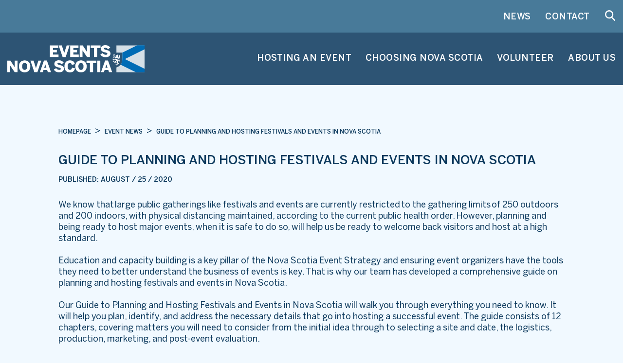

--- FILE ---
content_type: text/html; charset=UTF-8
request_url: https://events.novascotia.ca/node/91
body_size: 19772
content:
<!DOCTYPE html>
<html  lang="en" dir="ltr" prefix="content: http://purl.org/rss/1.0/modules/content/  dc: http://purl.org/dc/terms/  foaf: http://xmlns.com/foaf/0.1/  og: http://ogp.me/ns#  rdfs: http://www.w3.org/2000/01/rdf-schema#  schema: http://schema.org/  sioc: http://rdfs.org/sioc/ns#  sioct: http://rdfs.org/sioc/types#  skos: http://www.w3.org/2004/02/skos/core#  xsd: http://www.w3.org/2001/XMLSchema# ">
  <head>
    <!-- Google Tag Manager -->
    <script>(function(w,d,s,l,i){w[l]=w[l]||[];w[l].push({'gtm.start':
    new Date().getTime(),event:'gtm.js'});var f=d.getElementsByTagName(s)[0],
    j=d.createElement(s),dl=l!='dataLayer'?'&l='+l:'';j.async=true;j.src=
    'https://www.googletagmanager.com/gtm.js?id='+i+dl;f.parentNode.insertBefore(j,f);
    })(window,document,'script','dataLayer','GTM-WDPM2WC');</script>
    <!-- End Google Tag Manager -->

    <meta charset="utf-8" />
<meta name="description" content="We know that large public gatherings like festivals and events are currently restricted to the gathering limits of 250 outdoors and 200 indoors, with physical distancing maintained, according to the current public health order. However, planning and being ready to host major events, when it is safe to do so, will help us be ready to welcome back visitors and host at a high standard." />
<link rel="canonical" href="https://events.novascotia.ca/new-event-planning-guide-nova-scotia" />
<link rel="image_src" href="https://events.novascotia.ca/themes/eventsns/images/logos/logo-horizontal-tagline.svg" />
<meta property="og:site_name" content="Events Nova Scotia" />
<meta property="og:url" content="https://events.novascotia.ca/new-event-planning-guide-nova-scotia" />
<meta property="og:title" content="Guide to Planning and Hosting Festivals and Events in Nova Scotia" />
<meta property="og:image" content="https://events.novascotia.ca/themes/eventsns/images/logos/logo-horizontal-tagline.svg" />
<meta property="og:image:alt" content="Events Nova Scotia" />
<meta property="og:locality" content="Halifax" />
<meta property="og:region" content="Nova Scotia" />
<meta property="og:country_name" content="Canada" />
<meta property="og:locale" content="en_CA" />
<meta name="Generator" content="Drupal 9 (https://www.drupal.org)" />
<meta name="MobileOptimized" content="width" />
<meta name="HandheldFriendly" content="true" />
<meta name="viewport" content="width=device-width, initial-scale=1.0" />
<link rel="icon" href="/themes/eventsns/favicon.ico" type="image/vnd.microsoft.icon" />

    <title>Guide to Planning and Hosting Festivals and Events in Nova Scotia | Events Nova Scotia</title>
    <link rel="stylesheet" media="all" href="/core/assets/vendor/jquery.ui/themes/base/core.css?t78v26" />
<link rel="stylesheet" media="all" href="/core/assets/vendor/jquery.ui/themes/base/controlgroup.css?t78v26" />
<link rel="stylesheet" media="all" href="/core/assets/vendor/jquery.ui/themes/base/checkboxradio.css?t78v26" />
<link rel="stylesheet" media="all" href="/core/assets/vendor/jquery.ui/themes/base/resizable.css?t78v26" />
<link rel="stylesheet" media="all" href="/core/assets/vendor/jquery.ui/themes/base/button.css?t78v26" />
<link rel="stylesheet" media="all" href="/core/assets/vendor/jquery.ui/themes/base/dialog.css?t78v26" />
<link rel="stylesheet" media="all" href="/core/modules/system/css/components/align.module.css?t78v26" />
<link rel="stylesheet" media="all" href="/core/modules/system/css/components/fieldgroup.module.css?t78v26" />
<link rel="stylesheet" media="all" href="/core/modules/system/css/components/container-inline.module.css?t78v26" />
<link rel="stylesheet" media="all" href="/core/modules/system/css/components/clearfix.module.css?t78v26" />
<link rel="stylesheet" media="all" href="/core/modules/system/css/components/details.module.css?t78v26" />
<link rel="stylesheet" media="all" href="/core/modules/system/css/components/hidden.module.css?t78v26" />
<link rel="stylesheet" media="all" href="/core/modules/system/css/components/item-list.module.css?t78v26" />
<link rel="stylesheet" media="all" href="/core/modules/system/css/components/js.module.css?t78v26" />
<link rel="stylesheet" media="all" href="/core/modules/system/css/components/nowrap.module.css?t78v26" />
<link rel="stylesheet" media="all" href="/core/modules/system/css/components/position-container.module.css?t78v26" />
<link rel="stylesheet" media="all" href="/core/modules/system/css/components/progress.module.css?t78v26" />
<link rel="stylesheet" media="all" href="/core/modules/system/css/components/reset-appearance.module.css?t78v26" />
<link rel="stylesheet" media="all" href="/core/modules/system/css/components/resize.module.css?t78v26" />
<link rel="stylesheet" media="all" href="/core/modules/system/css/components/sticky-header.module.css?t78v26" />
<link rel="stylesheet" media="all" href="/core/modules/system/css/components/system-status-counter.css?t78v26" />
<link rel="stylesheet" media="all" href="/core/modules/system/css/components/system-status-report-counters.css?t78v26" />
<link rel="stylesheet" media="all" href="/core/modules/system/css/components/system-status-report-general-info.css?t78v26" />
<link rel="stylesheet" media="all" href="/core/modules/system/css/components/tablesort.module.css?t78v26" />
<link rel="stylesheet" media="all" href="/core/modules/system/css/components/tree-child.module.css?t78v26" />
<link rel="stylesheet" media="all" href="/core/modules/quickedit/css/quickedit.module.css?t78v26" />
<link rel="stylesheet" media="all" href="/core/assets/vendor/jquery.ui/themes/base/theme.css?t78v26" />
<link rel="stylesheet" media="all" href="/core/modules/quickedit/css/quickedit.theme.css?t78v26" />
<link rel="stylesheet" media="all" href="/core/modules/quickedit/css/quickedit.icons.theme.css?t78v26" />
<link rel="stylesheet" media="all" href="/core/themes/seven/css/components/quickedit.css?t78v26" />
<link rel="stylesheet" media="all" href="/themes/eventsns/css/style.css?t78v26" />

    
    <link rel="stylesheet" href="https://use.typekit.net/wqp4shx.css">
  </head>
  <body class="path-node page-node-type-news-article has-glyphicons">
    <!-- Google Tag Manager (noscript) -->
    <noscript><iframe src="https://www.googletagmanager.com/ns.html?id=GTM-WDPM2WC"
    height="0" width="0" style="display:none;visibility:hidden"></iframe></noscript>
    <!-- End Google Tag Manager (noscript) -->
    <a href="#main-content" class="visually-hidden focusable skip-link">
      Skip to main content
    </a>
    
      <div class="dialog-off-canvas-main-canvas" data-off-canvas-main-canvas>
    





  <div class="nav-container">
            <div class="enavbar">
  <div class="enavbar__content">
    <div class="navbar__content__nav">
      <a href="/event-news" class="enavbar__content__nav__link">
        News
      </a>
      <a href="/contact" class="enavbar__content__nav__link">
        Contact
      </a>
      <form id="desktop-search-form" class="form-search content-search" action="/search/node" method="get" accept-charset="UTF-8" >
        <input id="desktop-search-input" class="search_input closed_input" type="text" name="keys" value="" size="20" maxlength="128">
        <div id="desktop-search-btn" class="search_icon"></div>
      </form>
    </div>
  </div>
</div>
                  <div class="navlinks ">
  <div class="navlinks__content">
    <a href="/" style="margin-right: auto;"><img src="/themes/eventsns/images/logos/logo-horizontal-white.svg" alt="Events Nova Scotia Logo" class="navlinks__content__logo"></a>
    <div class="navlinks__content__nav">
      <a href="/host-an-event" class="navlinks__content__nav__link">
        Hosting an Event
      </a>
      <a href="/choosing-nova-scotia" class="navlinks__content__nav__link">
        Choosing Nova Scotia
      </a>
      <a href="/volunteer" class="navlinks__content__nav__link">
        Volunteer
      </a>
      <a href="/about" class="navlinks__content__nav__link last_link">
        About Us
      </a>
    </div>
    <div id="hamburger" class="hamburger">
      <span id="hamburger__bar" class="hamburger__bar"></span>
    </div>
  </div>
</div>
      <div id="burger_menu" class="burger_menu burger_menu_closed ">
  <div class="burger_menu__content">
    <a href="/host-an-event" class="burger_menu__content__link">
      hosting an event
    </a>
    <a href="/choosing-nova-scotia" class="burger_menu__content__link">
      choosing nova scotia
    </a>
    <a href="/volunteer" class="burger_menu__content__link">
      volunteer
    </a>
    <a href="/about" class="burger_menu__content__link">
      about us
    </a>
    <a href="/event-news" class="burger_menu__content__link">
      news
    </a>
    <a href="/contact" class="burger_menu__content__link">
      contact
    </a>
    <a href="" class="burger_menu__content__link">
      privacy policy
    </a>
        <form id="mobile-search-form" class="form-search content-search" action="/search/node" method="get" accept-charset="UTF-8" >
      <input id="mobile-search-input" class="search_input_mobile" type="text" name="keys" placeholder="SEARCH WEBSITE" value="" size="15" maxlength="128">
      <div id="mobile-search-btn" class="mobile_search_icon"></div>
    </form>
  </div>
</div>
                            </div>
            </div>

  <div class="main-container container-fluid js-quickedit-main-content">
    <ol class="breadcrumb">
      <li class="breadcrumb__item" >
      <a class="breadcrumb__item__link" href="/">Homepage</a>
    </li>
      <li class="breadcrumb__item" >
      <a class="breadcrumb__item__link" href="/event-news">Event News</a>
    </li>
      <li class="breadcrumb__item" >
      <a class="breadcrumb__item__link" href="/new-event-planning-guide-nova-scotia">Guide to Planning and Hosting Festivals and Events in Nova Scotia</a>
    </li>
  </ol>

        
        <div class="region region-content">
      



  <div class="content">
          <div class="news_title">Guide to Planning and Hosting Festivals and Events in Nova Scotia</div>
      <div class="news_date">Published: August / 25 / 2020</div>
    
        <p>We know that large public gatherings like festivals and events are currently restricted to the gathering limits of 250 outdoors and 200 indoors, with physical distancing maintained, according to the current public health order. However, planning and being ready to host major events, when it is safe to do so, will help us be ready to welcome back visitors and host at a high standard.</p>

<p>Education and capacity building is a key pillar of the Nova Scotia Event Strategy and ensuring event organizers have the tools they need to better understand the business of events is key.
That is why our team has developed a comprehensive guide on planning and hosting festivals and events in Nova Scotia.</p>

<p>Our Guide to Planning and Hosting Festivals and Events in Nova Scotia will walk you through everything you need to know. It will help you plan, identify, and address the necessary details that go into hosting a successful event. The guide consists of 12 chapters, covering matters you will need to consider from the initial idea through to selecting a site and date, the logistics, production, marketing, and post-event evaluation.</p>

<p>Throughout the guide, you will find helpful tips and examples of how other Nova Scotia festivals and events have operated, along with links to other resources and free templates. </p>

<p><a href="https://events.novascotia.ca/guide-planning-events-nova-scotia">Download the full guide here. </a></p>
  </div>


  </div>

      </div>


  <div class="single-article-nav">
  <a href="/event-news" class="single-article-nav__overview">Back to all News</a>
  <a href="/node/87" class="single-article-nav__next">View next News Article</a>
</div>


<div class="page_footer">
  <div class="page_footer__content">
    <img src="/themes/eventsns/images/logos/logo-ns-gov.svg" alt="Nova Scotia Government Logo" class="page_footer__content__logo">
    <a href="/about" class="page_footer__content__link">About Us</a>
    <a href="/event-news" class="page_footer__content__link">News</a>
    <a href="/contact" class="page_footer__content__link">Contact</a>
    <a href="https://beta.novascotia.ca/privacy" class="page_footer__content__link">Privacy Policy</a>
    <a href="https://twitter.com/eventsns" target="_blank" rel="noopener">
      <img src="/themes/eventsns/images/icon-twitter.svg" alt="Twitter" class="page_footer__content__twitter">
    </a>
  </div>
</div>

  </div>

    
    <script type="application/json" data-drupal-selector="drupal-settings-json">{"path":{"baseUrl":"\/","scriptPath":null,"pathPrefix":"","currentPath":"node\/91","currentPathIsAdmin":false,"isFront":false,"currentLanguage":"en"},"pluralDelimiter":"\u0003","suppressDeprecationErrors":true,"ajaxPageState":{"libraries":"bootstrap\/popover,quickedit\/quickedit,system\/base","theme":"eventsns","theme_token":null},"ajaxTrustedUrl":[],"quickedit":{"csrf_token":"eEUGDHsk1XcXLLQrJDOyf9gJdRKzFGhfgY7gUn3Kx8o"},"bootstrap":{"forms_has_error_value_toggle":1,"modal_animation":1,"modal_backdrop":"true","modal_focus_input":1,"modal_keyboard":1,"modal_select_text":1,"modal_show":1,"modal_size":"","popover_enabled":1,"popover_animation":1,"popover_auto_close":1,"popover_container":"body","popover_content":"","popover_delay":"0","popover_html":0,"popover_placement":"right","popover_selector":"","popover_title":"","popover_trigger":"click"},"user":{"uid":0,"permissionsHash":"8192ebd29e5ae4413e84961434030115007a0cb84270606213d3c73dde2f0206"}}</script>
<script src="/core/assets/vendor/jquery/jquery.min.js?v=3.6.3"></script>
<script src="/core/misc/polyfills/element.matches.js?v=9.5.9"></script>
<script src="/core/misc/polyfills/object.assign.js?v=9.5.9"></script>
<script src="/core/assets/vendor/underscore/underscore-min.js?v=1.13.6"></script>
<script src="/core/misc/polyfills/nodelist.foreach.js?v=9.5.9"></script>
<script src="/core/assets/vendor/css-escape/css.escape.js?v=1.5.1"></script>
<script src="/core/assets/vendor/es6-promise/es6-promise.auto.min.js?v=4.2.8"></script>
<script src="/core/misc/polyfills/array.find.js?v=9.5.9"></script>
<script src="/core/assets/vendor/once/once.min.js?v=1.0.1"></script>
<script src="/core/assets/vendor/jquery-once/jquery.once.min.js?v=9.5.9"></script>
<script src="/core/assets/vendor/backbone/backbone-min.js?v=1.4.1"></script>
<script src="/core/misc/drupalSettingsLoader.js?v=9.5.9"></script>
<script src="/core/misc/drupal.js?v=9.5.9"></script>
<script src="/core/misc/drupal.init.js?v=9.5.9"></script>
<script src="/core/assets/vendor/jquery.ui/ui/version-min.js?v=9.5.9"></script>
<script src="/core/assets/vendor/jquery.ui/ui/ie-min.js?v=9.5.9"></script>
<script src="/core/assets/vendor/jquery.ui/ui/disable-selection-min.js?v=9.5.9"></script>
<script src="/core/assets/vendor/jquery.ui/ui/focusable-min.js?v=9.5.9"></script>
<script src="/core/assets/vendor/jquery.ui/ui/unique-id-min.js?v=9.5.9"></script>
<script src="/core/assets/vendor/jquery.ui/ui/jquery-patch-min.js?v=9.5.9"></script>
<script src="/core/assets/vendor/jquery.ui/ui/keycode-min.js?v=9.5.9"></script>
<script src="/core/assets/vendor/jquery.ui/ui/plugin-min.js?v=9.5.9"></script>
<script src="/core/assets/vendor/jquery.ui/ui/safe-active-element-min.js?v=9.5.9"></script>
<script src="/core/assets/vendor/jquery.ui/ui/safe-blur-min.js?v=9.5.9"></script>
<script src="/core/assets/vendor/jquery.ui/ui/scroll-parent-min.js?v=9.5.9"></script>
<script src="/core/assets/vendor/jquery.ui/ui/widget-min.js?v=9.5.9"></script>
<script src="/core/assets/vendor/jquery.ui/ui/data-min.js?v=9.5.9"></script>
<script src="/core/assets/vendor/jquery.ui/ui/form-min.js?v=9.5.9"></script>
<script src="/core/assets/vendor/jquery.ui/ui/widgets/controlgroup-min.js?v=9.5.9"></script>
<script src="/core/assets/vendor/jquery.ui/ui/form-reset-mixin-min.js?v=9.5.9"></script>
<script src="/core/assets/vendor/jquery.ui/ui/labels-min.js?v=9.5.9"></script>
<script src="/core/assets/vendor/jquery.ui/ui/widgets/mouse-min.js?v=9.5.9"></script>
<script src="/core/assets/vendor/jquery.ui/ui/widgets/checkboxradio-min.js?v=9.5.9"></script>
<script src="/core/assets/vendor/jquery.ui/ui/widgets/draggable-min.js?v=9.5.9"></script>
<script src="/core/assets/vendor/jquery.ui/ui/widgets/resizable-min.js?v=9.5.9"></script>
<script src="/core/assets/vendor/jquery.ui/ui/widgets/button-min.js?v=9.5.9"></script>
<script src="/core/assets/vendor/jquery.ui/ui/widgets/dialog-min.js?v=9.5.9"></script>
<script src="/core/assets/vendor/tabbable/index.umd.min.js?v=5.3.3"></script>
<script src="/core/misc/jquery.once.bc.js?v=9.5.9"></script>
<script src="/core/assets/vendor/jquery-form/jquery.form.min.js?v=4.3.0"></script>
<script src="/core/misc/debounce.js?v=9.5.9"></script>
<script src="/core/misc/displace.js?v=9.5.9"></script>
<script src="/themes/eventsns/js/search.js?t78v26"></script>
<script src="/themes/eventsns/js/hamburger.js?t78v26"></script>
<script src="/themes/eventsns/js/main.js?t78v26"></script>
<script src="/themes/contrib/bootstrap/js/drupal.bootstrap.js?t78v26"></script>
<script src="/themes/contrib/bootstrap/js/attributes.js?t78v26"></script>
<script src="/themes/contrib/bootstrap/js/theme.js?t78v26"></script>
<script src="/core/misc/form.js?v=9.5.9"></script>
<script src="/themes/contrib/bootstrap/js/misc/form.js?t78v26"></script>
<script src="/core/misc/progress.js?v=9.5.9"></script>
<script src="/themes/contrib/bootstrap/js/misc/progress.js?t78v26"></script>
<script src="/core/assets/vendor/loadjs/loadjs.min.js?v=4.2.0"></script>
<script src="/core/misc/ajax.js?v=9.5.9"></script>
<script src="/themes/contrib/bootstrap/js/misc/ajax.js?t78v26"></script>
<script src="/core/misc/jquery.tabbable.shim.js?v=9.5.9"></script>
<script src="/core/misc/position.js?v=9.5.9"></script>
<script src="/themes/contrib/bootstrap/js/modal.js?t78v26"></script>
<script src="/themes/contrib/bootstrap/js/dialog.js?t78v26"></script>
<script src="/themes/contrib/bootstrap/js/modal.jquery.ui.bridge.js?t78v26"></script>
<script src="/core/misc/dialog/dialog.js?v=9.5.9"></script>
<script src="/core/misc/dialog/dialog.position.js?v=9.5.9"></script>
<script src="/core/assets/vendor/popperjs/popper.min.js?v=2.11.6"></script>
<script src="/core/modules/quickedit/js/quickedit.js?v=9.5.9"></script>
<script src="/core/modules/quickedit/js/util.js?v=9.5.9"></script>
<script src="/core/modules/quickedit/js/models/BaseModel.js?v=9.5.9"></script>
<script src="/core/modules/quickedit/js/models/AppModel.js?v=9.5.9"></script>
<script src="/core/modules/quickedit/js/models/EntityModel.js?v=9.5.9"></script>
<script src="/core/modules/quickedit/js/models/FieldModel.js?v=9.5.9"></script>
<script src="/core/modules/quickedit/js/models/EditorModel.js?v=9.5.9"></script>
<script src="/core/modules/quickedit/js/views/AppView.js?v=9.5.9"></script>
<script src="/core/modules/quickedit/js/views/FieldDecorationView.js?v=9.5.9"></script>
<script src="/core/modules/quickedit/js/views/EntityDecorationView.js?v=9.5.9"></script>
<script src="/core/modules/quickedit/js/views/EntityToolbarView.js?v=9.5.9"></script>
<script src="/core/modules/quickedit/js/views/ContextualLinkView.js?v=9.5.9"></script>
<script src="/core/modules/quickedit/js/views/FieldToolbarView.js?v=9.5.9"></script>
<script src="/core/modules/quickedit/js/views/EditorView.js?v=9.5.9"></script>
<script src="/core/modules/quickedit/js/theme.js?v=9.5.9"></script>
<script src="/themes/contrib/bootstrap/js/popover.js?t78v26"></script>

    <!--<script src="https://maps.googleapis.com/maps/api/js?key=AIzaSyAjlBwsli2fCyDpLurSMI_pb0pciaQ4chc&callback=initMap" async defer></script>-->
  </body>
</html>


--- FILE ---
content_type: text/css
request_url: https://events.novascotia.ca/core/modules/system/css/components/system-status-counter.css?t78v26
body_size: 761
content:
/**
 * @file
 * Styles for the system status counter component.
 */

.system-status-counter__status-icon {
  display: inline-block;
  width: 25px;
  height: 25px;
  vertical-align: middle;
}
.system-status-counter__status-icon:before {
  display: block;
  width: 100%;
  height: 100%;
  content: "";
  background-repeat: no-repeat;
  background-position: center 2px;
  background-size: 16px;
}

.system-status-counter__status-icon--error:before {
  background-image: url(../../../../misc/icons/e32700/error.svg);
}
.system-status-counter__status-icon--warning:before {
  background-image: url(../../../../misc/icons/e29700/warning.svg);
}
.system-status-counter__status-icon--checked:before {
  background-image: url(../../../../misc/icons/73b355/check.svg);
}


--- FILE ---
content_type: text/css
request_url: https://events.novascotia.ca/core/modules/system/css/components/system-status-report-general-info.css?t78v26
body_size: 255
content:
/**
 * @file
 * Default styles for the System Status general info.
 */

.system-status-general-info__item {
  margin-top: 1em;
  padding: 0 1em 1em;
  border: 1px solid #ccc;
}

.system-status-general-info__item-title {
  border-bottom: 1px solid #ccc;
}


--- FILE ---
content_type: text/css
request_url: https://events.novascotia.ca/core/modules/quickedit/css/quickedit.module.css?t78v26
body_size: 2129
content:
/**
 * @file
 * Generic base styles for Quick Edit module.
 *
 * Note: every class is prefixed with "quickedit-" to prevent collisions with
 * modules or themes. In Edit module-specific DOM subtrees, this is not
 * necessary.
 */

/**
 * Editable.
 */
.quickedit-editable {
  position: relative;
  z-index: 98;
  cursor: pointer;
}
.quickedit-editable:focus {
  outline: none;
}

/**
 * Highlighted (hovered) editable.
 */
.quickedit-editable.quickedit-highlighted {
  z-index: 99;
}
.quickedit-validation-errors > .messages {
  margin-right: 0;
  margin-left: 0;
}
.quickedit-validation-errors > .messages > ul {
  margin: 0;
  padding: 0;
  list-style: none;
}

/**
 * In-place editors that don't use a popup.
 */
.quickedit-validation-errors {
  position: relative;
  z-index: 300;
}
.quickedit-validation-errors .messages.error {
  position: absolute;
  top: 6px;
  left: -5px; /* LTR */
  margin: 0;
  border: none;
}
[dir="rtl"] .quickedit-validation-errors .messages.error {
  right: -5px;
  left: auto;
}

/**
 * Styling specific to the 'form' in-place editor.
 */
#quickedit_backstage {
  display: none;
}
.quickedit-form {
  position: absolute;
  z-index: 300;
  max-width: 35em;
}
.quickedit-form .placeholder {
  min-height: 22px;
}

/**
 * Default form styling overrides.
 */
.quickedit-form .form-wrapper .form-wrapper {
  margin: inherit;
}
.quickedit-form .form-actions {
  display: none;
}
.quickedit-form input {
  max-width: 100%;
}

/**
 * Entity toolbar.
 */
.quickedit-toolbar-container {
  position: absolute;
  z-index: 100;
  width: 320px;
  max-width: 320px;
}
.quickedit-toolbar-container > .quickedit-toolbar-pointer,
.quickedit-toolbar-container > .quickedit-toolbar-lining {
  display: none;
}
.quickedit-form-container {
  position: relative;
  z-index: 100;
  margin: 0;
  padding: 0;
  vertical-align: baseline;
  border: 0;
}
.quickedit-toolgroup.ops {
  float: right; /* LTR */
}
[dir="rtl"] .quickedit-toolgroup.ops {
  float: left;
}
.quickedit-toolbar-label {
  overflow: hidden;
}
#quickedit-toolbar-fence {
  position: fixed;
  z-index: -1;
  top: 0;
  right: 0;
  bottom: 0;
  left: 0;
}


--- FILE ---
content_type: text/css
request_url: https://events.novascotia.ca/core/modules/quickedit/css/quickedit.theme.css?t78v26
body_size: 5747
content:
/**
 * @file
 * Styling for Quick Edit module.
 */

/**
 * Editable.
 */
.quickedit-field.quickedit-editable,
.quickedit-field .quickedit-editable {
  box-shadow: 0 0 0 2px #74b7ff;
}

/**
 * Highlighted (hovered) editable.
 */
.quickedit-field.quickedit-highlighted,
.quickedit-form.quickedit-highlighted,
.quickedit-field .quickedit-highlighted {
  box-shadow: 0 0 0 1px #74b7ff, 0 0 0 2px #007fff;
}
.quickedit-field.quickedit-changed,
.quickedit-form.quickedit-changed,
.quickedit-field .quickedit-changed {
  box-shadow: 0 0 0 1px #fec17e, 0 0 0 2px #f7870a;
}
.quickedit-editing.quickedit-validation-error,
.quickedit-form.quickedit-validation-error {
  box-shadow: 0 0 0 1px #ee8b74, 0 0 0 2px #fa2209;
}
.quickedit-editing.quickedit-editor-is-popup {
  box-shadow: none;
}
.quickedit-form .form-item .error {
  border: 1px solid #eea0a0;
}

/**
 * Default form styling overrides.
 */
.quickedit-form form {
  padding: 0.5em;
}
.quickedit-form .form-item {
  margin: 0;
}
.quickedit-form .form-wrapper {
  margin: 0.5em;
}

/**
 * Animations.
 */
.quickedit-animate-invisible {
  opacity: 0;
}
.quickedit-animate-default {
  -webkit-transition: all 0.4s ease;
  transition: all 0.4s ease;
}
.quickedit-animate-slow {
  -webkit-transition: all 0.6s ease;
  transition: all 0.6s ease;
}
.quickedit-animate-delay-veryfast {
  -webkit-transition-delay: 0.05s;
  transition-delay: 0.05s;
}
.quickedit-animate-delay-fast {
  -webkit-transition-delay: 0.2s;
  transition-delay: 0.2s;
}
.quickedit-animate-disable-width {
  -webkit-transition: width 0s;
  transition: width 0s;
}
.quickedit-animate-only-visibility {
  -webkit-transition: opacity 0.2s ease;
  transition: opacity 0.2s ease;
}

/**
 * In-place editors that don't use a popup.
 */
.quickedit-validation-errors .messages.error {
  background-color: white;
  box-shadow: 0 0 1px 1px red, 0 0 3px 3px rgba(153, 153, 153, 0.5);
}

/**
 * Styling specific to the 'form' in-place editor.
 */
.quickedit-form {
  background-color: white;
  box-shadow: 0 0 30px 4px #4f4f4f;
}

/**
 * Toolbars.
 */
.quickedit-toolbar-container {
  padding-top: 7px;
  padding-bottom: 7px;
  -webkit-transition: all 1s;
  transition: all 1s;
  font-family: "Source Sans Pro", "Lucida Grande", sans-serif;
}
.quickedit-toolbar-container > .quickedit-toolbar-content {
  position: relative;
  z-index: 2;
  box-sizing: border-box;
  padding: 0.1667em;
  -webkit-user-select: none;
  -moz-user-select: none;
  -ms-user-select: none;
  user-select: none;
  color: black;
  background-image: -webkit-linear-gradient(top, #fff, #e4e4e4);
  background-image: linear-gradient(to bottom, #fff, #e4e4e4);
}
.quickedit-toolbar-container > .quickedit-toolbar-pointer {
  position: absolute;
  z-index: 1;
  bottom: 2px;
  left: 18px; /* LTR */
  display: block;
  width: 16px;
  height: 16px;
  -webkit-transform: rotate(45deg);
  -ms-transform: rotate(45deg);
  transform: rotate(45deg);
  background-color: #e4e4e4;
  box-shadow: 0 0 0 1px #818181, 0 0 0 4px rgba(150, 150, 150, 0.5);
}
[dir="rtl"] .quickedit-toolbar-container > .quickedit-toolbar-pointer {
  right: 18px;
  left: auto;
}
.quickedit-toolbar-container.quickedit-toolbar-pointer-top > .quickedit-toolbar-pointer {
  top: 2px;
  bottom: auto;
}
.quickedit-toolbar-container > .quickedit-toolbar-lining {
  position: absolute;
  z-index: 0;
  top: 7px;
  right: 0;
  bottom: 7px;
  left: 0;
  display: block;
  box-shadow: 0 0 0 1px #818181, 0 3px 0 1px rgba(150, 150, 150, 0.5);
}

.quickedit-toolbar-label {
  overflow: hidden;
  padding: 0.333em 0.4em;
  white-space: nowrap;
  text-overflow: ellipsis;
  font-style: italic;
}
.quickedit-toolbar-label .field:after {
  content: " → "; /* LTR */
}

[dir="rtl"] .quickedit-toolbar-label .field:after {
  content: " ← ";
}

/* The toolbar; these are not necessarily visible. */
.quickedit-toolbar {
  font-family: "Droid sans", "Lucida Grande", sans-serif;
}
.quickedit-toolbar-entity {
  padding: 0.1667em 0.2em;
}

/**
 * Info toolgroup.
 */
.quickedit-toolbar-fullwidth {
  width: 100%;
}
.quickedit-toolgroup.wysiwyg-floated {
  float: right; /* LTR */
}
[dir="rtl"] .quickedit-toolgroup.wysiwyg-floated {
  float: left;
}
.quickedit-toolgroup.wysiwyg-main {
  clear: both;
  width: 100%;
  padding-left: 0; /* LTR */
}
[dir="rtl"] .quickedit-toolgroup.wysiwyg-main {
  padding-right: 0;
  padding-left: 0;
}

/**
 * Buttons.
 */
.quickedit-button {
  display: inline-block;
  margin: 0;
  padding: 0.345em;
  cursor: pointer;
  -webkit-transition: opacity 0.1s ease;
  transition: opacity 0.1s ease;
  opacity: 1;
  color: #5a5a5a;
  border: 1px solid #d2d2d2;
  background-color: #e4e4e4;
}
.quickedit-button[aria-hidden="true"] {
  visibility: hidden;
  opacity: 0;
}
.quickedit-button + .quickedit-button {
  margin-left: 0.2em; /* LTR */
}
[dir="rtl"] .quickedit-button + .quickedit-button {
  margin-right: 0.25em;
  margin-left: auto;
}
/* Button with icons. */
.quickedit-button:hover,
.quickedit-button:active {
  color: #2e2e2e;
  border: 1px solid #a0a0a0;
  background-color: #c8c8c8;
}
.quickedit-toolbar-container .quickedit-button.action-cancel {
  border: 1px solid transparent;
  background-color: transparent;
}
.quickedit-button.action-save {
  color: white;
  border: 1px solid transparent;
  background-color: #50a0e9;
  background-image: -webkit-linear-gradient(top, #50a0e9, #4481dc);
  background-image: linear-gradient(to bottom, #50a0e9, #4481dc);
}
.quickedit-button.action-save:hover,
.quickedit-button.action-save:active {
  border: 1px solid #a0a0a0;
}
.quickedit-button.action-saving,
.quickedit-button.action-saving:hover,
.quickedit-button.action-saving:active {
  color: #5a5a5a;
  border-color: #d2d2d2;
  background-color: #e4e4e4;
  background-image: none;
}


--- FILE ---
content_type: text/css
request_url: https://events.novascotia.ca/core/modules/quickedit/css/quickedit.icons.theme.css?t78v26
body_size: 1505
content:
/**
 * @file
 * Icons for Quick Edit module.
 */

.quickedit .icon {
  position: relative;
  min-width: 2.5em;
  min-height: 1em;
}
.quickedit .icon.icon-only {
  text-indent: -9999px;
}
.quickedit .icon.icon-end {
  padding-right: 2.5em; /* LTR */
}
[dir="rtl"] .quickedit .icon.icon-end {
  padding-right: 0;
  padding-left: 2.5em;
}
.quickedit .icon:before {
  position: absolute;
  top: 0;
  left: 0; /* LTR */
  display: block;
  width: 100%;
  height: 100%;
  content: "";
  background-color: transparent;
  background-repeat: no-repeat;
  background-attachment: scroll;
  background-position: center center;
}
[dir="rtl"] .quickedit .icon:before {
  right: 0;
  left: auto;
}
.quickedit .icon-end:before {
  right: 0.5em; /* LTR */
  left: auto; /* LTR */
  width: 18px;
}
[dir="rtl"] .quickedit .icon-end:before {
  right: auto;
  left: 0.5em;
}
.quickedit button.icon {
  font-size: 1em;
}
.quickedit .icon-pencil {
  margin-left: 0.5em;
  padding-left: 1.5em;
}

/**
 * Images.
 */
.quickedit .icon-close:before {
  top: 10px;
  height: 12px;
  background-image: url(../../../misc/icons/787878/ex.svg);
}
.quickedit .icon-close:hover:before,
.quickedit .icon-close:active:before {
  background-image: url(../../../misc/icons/000000/ex.svg);
}
.quickedit .icon-throbber:before {
  background-image: url(../images/icon-throbber.gif);
}
.quickedit .icon-pencil:before {
  background-image: url(../../../misc/icons/5181c6/pencil.svg);
  background-position: left center;
  background-size: 1.3em;
}


--- FILE ---
content_type: application/javascript
request_url: https://events.novascotia.ca/core/modules/quickedit/js/views/EntityDecorationView.js?v=9.5.9
body_size: 614
content:
/**
* DO NOT EDIT THIS FILE.
* See the following change record for more information,
* https://www.drupal.org/node/2815083
* @preserve
**/
(function (Drupal, $, Backbone) {
  Drupal.quickedit.EntityDecorationView = Backbone.View.extend({
    initialize: function initialize() {
      this.listenTo(this.model, 'change', this.render);
    },
    render: function render() {
      this.$el.toggleClass('quickedit-entity-active', this.model.get('isActive'));
    },
    remove: function remove() {
      this.setElement(null);
      Backbone.View.prototype.remove.call(this);
    }
  });
})(Drupal, jQuery, Backbone);

--- FILE ---
content_type: application/javascript
request_url: https://events.novascotia.ca/themes/eventsns/js/main.js?t78v26
body_size: 1017
content:
jQuery(function ($) {

	if (!getCookie('alert-was-closed-session') || (!getCookie('alert-was-closed-24-hours')) ) {
		$('.alert-bar-container ').css('display', 'flex')
	}

	$(".close-alert").click(function () {
		$('.alert-bar-container ').css('display', 'none');
		setCookie('alert-was-closed-session', 'yes', Date.MinDate)
		setCookie('alert-was-closed-24-hours', 'yes', 1)
	});

});

// Get and Set Cookie Functions

function setCookie(cname, cvalue, exdays) {
	var d = new Date();
	d.setTime(d.getTime() + (exdays * 24 * 60 * 60 * 1000));
	var expires = "expires=" + d.toUTCString();
	document.cookie = cname + "=" + cvalue + ";" + expires + ";path=/";
}

function getCookie(cname) {
	var name = cname + "=";
	var decodedCookie = decodeURIComponent(document.cookie);
	var ca = decodedCookie.split(';');
	for (var i = 0; i < ca.length; i++) {
		var c = ca[i];
		while (c.charAt(0) == ' ') {
			c = c.substring(1);
		}
		if (c.indexOf(name) == 0) {
			return c.substring(name.length, c.length);
		}
	}
	return "";
}

--- FILE ---
content_type: application/javascript
request_url: https://events.novascotia.ca/core/modules/quickedit/js/views/FieldDecorationView.js?v=9.5.9
body_size: 6358
content:
/**
* DO NOT EDIT THIS FILE.
* See the following change record for more information,
* https://www.drupal.org/node/2815083
* @preserve
**/
(function ($, Backbone, Drupal) {
  Drupal.quickedit.FieldDecorationView = Backbone.View.extend({
    _widthAttributeIsEmpty: null,
    events: {
      'mouseenter.quickedit': 'onMouseEnter',
      'mouseleave.quickedit': 'onMouseLeave',
      click: 'onClick',
      'tabIn.quickedit': 'onMouseEnter',
      'tabOut.quickedit': 'onMouseLeave'
    },
    initialize: function initialize(options) {
      this.editorView = options.editorView;
      this.listenTo(this.model, 'change:state', this.stateChange);
      this.listenTo(this.model, 'change:isChanged change:inTempStore', this.renderChanged);
    },
    remove: function remove() {
      this.setElement();
      Backbone.View.prototype.remove.call(this);
    },
    stateChange: function stateChange(model, state) {
      var from = model.previous('state');
      var to = state;
      switch (to) {
        case 'inactive':
          this.undecorate();
          break;
        case 'candidate':
          this.decorate();
          if (from !== 'inactive') {
            this.stopHighlight();
            if (from !== 'highlighted') {
              this.model.set('isChanged', false);
              this.stopEdit();
            }
          }
          this._unpad();
          break;
        case 'highlighted':
          this.startHighlight();
          break;
        case 'activating':
          this.prepareEdit();
          break;
        case 'active':
          if (from !== 'activating') {
            this.prepareEdit();
          }
          if (this.editorView.getQuickEditUISettings().padding) {
            this._pad();
          }
          break;
        case 'changed':
          this.model.set('isChanged', true);
          break;
        case 'saving':
          break;
        case 'saved':
          break;
        case 'invalid':
          break;
      }
    },
    renderChanged: function renderChanged() {
      this.$el.toggleClass('quickedit-changed', this.model.get('isChanged') || this.model.get('inTempStore'));
    },
    onMouseEnter: function onMouseEnter(event) {
      var that = this;
      that.model.set('state', 'highlighted');
      event.stopPropagation();
    },
    onMouseLeave: function onMouseLeave(event) {
      var that = this;
      that.model.set('state', 'candidate', {
        reason: 'mouseleave'
      });
      event.stopPropagation();
    },
    onClick: function onClick(event) {
      this.model.set('state', 'activating');
      event.preventDefault();
      event.stopPropagation();
    },
    decorate: function decorate() {
      this.$el.addClass('quickedit-candidate quickedit-editable');
    },
    undecorate: function undecorate() {
      this.$el.removeClass('quickedit-candidate quickedit-editable quickedit-highlighted quickedit-editing');
    },
    startHighlight: function startHighlight() {
      var that = this;
      that.$el.addClass('quickedit-highlighted');
    },
    stopHighlight: function stopHighlight() {
      this.$el.removeClass('quickedit-highlighted');
    },
    prepareEdit: function prepareEdit() {
      this.$el.addClass('quickedit-editing');
      if (this.editorView.getQuickEditUISettings().popup) {
        this.$el.addClass('quickedit-editor-is-popup');
      }
    },
    stopEdit: function stopEdit() {
      this.$el.removeClass('quickedit-highlighted quickedit-editing');
      if (this.editorView.getQuickEditUISettings().popup) {
        this.$el.removeClass('quickedit-editor-is-popup');
      }
      $('.quickedit-candidate').addClass('quickedit-editable');
    },
    _pad: function _pad() {
      if (this.$el.data('quickedit-padded')) {
        return;
      }
      var self = this;
      if (this.$el[0].style.width === '') {
        this._widthAttributeIsEmpty = true;
        this.$el.addClass('quickedit-animate-disable-width').css('width', this.$el.width());
      }
      var posProp = this._getPositionProperties(this.$el);
      setTimeout(function () {
        self.$el.removeClass('quickedit-animate-disable-width');
        self.$el.css({
          position: 'relative',
          top: "".concat(posProp.top - 5, "px"),
          left: "".concat(posProp.left - 5, "px"),
          'padding-top': "".concat(posProp['padding-top'] + 5, "px"),
          'padding-left': "".concat(posProp['padding-left'] + 5, "px"),
          'padding-right': "".concat(posProp['padding-right'] + 5, "px"),
          'padding-bottom': "".concat(posProp['padding-bottom'] + 5, "px"),
          'margin-bottom': "".concat(posProp['margin-bottom'] - 10, "px")
        }).data('quickedit-padded', true);
      }, 0);
    },
    _unpad: function _unpad() {
      if (!this.$el.data('quickedit-padded')) {
        return;
      }
      var self = this;
      if (this._widthAttributeIsEmpty) {
        this.$el.addClass('quickedit-animate-disable-width').css('width', '');
      }
      var posProp = this._getPositionProperties(this.$el);
      setTimeout(function () {
        self.$el.removeClass('quickedit-animate-disable-width');
        self.$el.css({
          position: 'relative',
          top: "".concat(posProp.top + 5, "px"),
          left: "".concat(posProp.left + 5, "px"),
          'padding-top': "".concat(posProp['padding-top'] - 5, "px"),
          'padding-left': "".concat(posProp['padding-left'] - 5, "px"),
          'padding-right': "".concat(posProp['padding-right'] - 5, "px"),
          'padding-bottom': "".concat(posProp['padding-bottom'] - 5, "px"),
          'margin-bottom': "".concat(posProp['margin-bottom'] + 10, "px")
        });
      }, 0);
      this.$el.removeData('quickedit-padded');
    },
    _getPositionProperties: function _getPositionProperties($e) {
      var p;
      var r = {};
      var props = ['top', 'left', 'bottom', 'right', 'padding-top', 'padding-left', 'padding-right', 'padding-bottom', 'margin-bottom'];
      var propCount = props.length;
      for (var i = 0; i < propCount; i++) {
        p = props[i];
        r[p] = parseInt(this._replaceBlankPosition($e.css(p)), 10);
      }
      return r;
    },
    _replaceBlankPosition: function _replaceBlankPosition(pos) {
      if (pos === 'auto' || !pos) {
        pos = '0px';
      }
      return pos;
    }
  });
})(jQuery, Backbone, Drupal);

--- FILE ---
content_type: application/javascript
request_url: https://events.novascotia.ca/core/modules/quickedit/js/views/EditorView.js?v=9.5.9
body_size: 4477
content:
/**
* DO NOT EDIT THIS FILE.
* See the following change record for more information,
* https://www.drupal.org/node/2815083
* @preserve
**/
(function ($, Backbone, Drupal) {
  Drupal.quickedit.EditorView = Backbone.View.extend({
    initialize: function initialize(options) {
      this.fieldModel = options.fieldModel;
      this.listenTo(this.fieldModel, 'change:state', this.stateChange);
    },
    remove: function remove() {
      this.setElement();
      Backbone.View.prototype.remove.call(this);
    },
    getEditedElement: function getEditedElement() {
      return this.$el;
    },
    getQuickEditUISettings: function getQuickEditUISettings() {
      return {
        padding: false,
        unifiedToolbar: false,
        fullWidthToolbar: false,
        popup: false
      };
    },
    stateChange: function stateChange(fieldModel, state) {
      var from = fieldModel.previous('state');
      var to = state;
      switch (to) {
        case 'inactive':
          break;
        case 'candidate':
          if (from === 'invalid') {
            this.removeValidationErrors();
          }
          break;
        case 'highlighted':
          break;
        case 'activating':
          {
            var loadDependencies = function loadDependencies(callback) {
              callback();
            };
            loadDependencies(function () {
              fieldModel.set('state', 'active');
            });
            break;
          }
        case 'active':
          break;
        case 'changed':
          break;
        case 'saving':
          if (from === 'invalid') {
            this.removeValidationErrors();
          }
          this.save();
          break;
        case 'saved':
          break;
        case 'invalid':
          this.showValidationErrors();
          break;
      }
    },
    revert: function revert() {},
    save: function save() {
      var fieldModel = this.fieldModel;
      var editorModel = this.model;
      var backstageId = "quickedit_backstage-".concat(this.fieldModel.id.replace(/[/[\]_\s]/g, '-'));
      function fillAndSubmitForm(value) {
        var $form = $("#".concat(backstageId)).find('form');
        $form.find(':input[type!="hidden"][type!="submit"]:not(select)').not('[name$="\\[summary\\]"]').val(value);
        $form.find('.quickedit-form-submit').trigger('click.quickedit');
      }
      var formOptions = {
        fieldID: this.fieldModel.get('fieldID'),
        $el: this.$el,
        nocssjs: true,
        other_view_modes: fieldModel.findOtherViewModes(),
        reset: !this.fieldModel.get('entity').get('inTempStore')
      };
      var self = this;
      Drupal.quickedit.util.form.load(formOptions, function (form, ajax) {
        var $backstage = $(Drupal.theme('quickeditBackstage', {
          id: backstageId
        })).appendTo('body');
        var $form = $(form).appendTo($backstage);
        $form.prop('novalidate', true);
        var $submit = $form.find('.quickedit-form-submit');
        self.formSaveAjax = Drupal.quickedit.util.form.ajaxifySaving(formOptions, $submit);
        function removeHiddenForm() {
          Drupal.quickedit.util.form.unajaxifySaving(self.formSaveAjax);
          delete self.formSaveAjax;
          $backstage.remove();
        }
        self.formSaveAjax.commands.quickeditFieldFormSaved = function (ajax, response, status) {
          removeHiddenForm();
          fieldModel.set('state', 'saved');
          fieldModel.set('htmlForOtherViewModes', response.other_view_modes);
          fieldModel.set('html', response.data);
        };
        self.formSaveAjax.commands.quickeditFieldFormValidationErrors = function (ajax, response, status) {
          removeHiddenForm();
          editorModel.set('validationErrors', response.data);
          fieldModel.set('state', 'invalid');
        };
        self.formSaveAjax.commands.quickeditFieldForm = function () {};
        fillAndSubmitForm(editorModel.get('currentValue'));
      });
    },
    showValidationErrors: function showValidationErrors() {
      var $errors = $('<div class="quickedit-validation-errors"></div>').append(this.model.get('validationErrors'));
      this.getEditedElement().addClass('quickedit-validation-error').after($errors);
    },
    removeValidationErrors: function removeValidationErrors() {
      this.getEditedElement().removeClass('quickedit-validation-error').next('.quickedit-validation-errors').remove();
    }
  });
})(jQuery, Backbone, Drupal);

--- FILE ---
content_type: image/svg+xml
request_url: https://events.novascotia.ca/search_icon.svg
body_size: 1605
content:
<?xml version="1.0" encoding="UTF-8"?>
<svg width="22px" height="23px" viewBox="0 0 22 23" version="1.1" xmlns="http://www.w3.org/2000/svg" xmlns:xlink="http://www.w3.org/1999/xlink">
    <!-- Generator: Sketch 53.2 (72643) - https://sketchapp.com -->
    <title>Search Icon</title>
    <desc>Created with Sketch.</desc>
    <g id="-" stroke="none" stroke-width="1" fill="none" fill-rule="evenodd">
        <g id="NS-Menu" transform="translate(-1324.000000, -21.000000)" fill="#FFFFFF" fill-rule="nonzero">
            <g id="Search-Icon">
                <g transform="translate(1324.000000, 21.000000)">
                    <path d="M21.6113096,20.7348485 L15.8250557,14.880303 C17.2193338,13.2424242 17.9861867,11.1863636 17.9861867,9.02575758 C17.9861867,4.07727273 13.9776373,0 8.99309335,0 C4.04340631,0 0,4.04242424 0,9.02575758 C0,13.9742424 4.04340631,18.0166667 8.99309335,18.0166667 C10.666227,18.0166667 12.3742176,17.5287879 13.8033526,16.6227273 L19.7987482,22.6166667 C20.0427468,22.8606061 20.3564594,23 20.7050289,23 C21.0535984,23 21.3673109,22.8606061 21.6113096,22.6166667 C21.8553083,22.3727273 21.9947361,22.0242424 21.9947361,21.6757576 C22.029593,21.3272727 21.8901652,21.0136364 21.6113096,20.7348485 Z M15.4067723,9.02575758 C15.4067723,12.5454545 12.5485024,15.4030303 9.0279503,15.4030303 C5.50739825,15.4030303 2.64912827,12.5106061 2.64912827,9.02575758 C2.64912827,5.50606061 5.50739825,2.64848485 9.0279503,2.64848485 C12.5485024,2.64848485 15.4067723,5.50606061 15.4067723,9.02575758 Z" id="Shape"></path>
                </g>
            </g>
        </g>
    </g>
</svg>

--- FILE ---
content_type: application/javascript
request_url: https://events.novascotia.ca/core/modules/quickedit/js/models/BaseModel.js?v=9.5.9
body_size: 1106
content:
/**
* DO NOT EDIT THIS FILE.
* See the following change record for more information,
* https://www.drupal.org/node/2815083
* @preserve
**/
function _typeof(obj) { "@babel/helpers - typeof"; return _typeof = "function" == typeof Symbol && "symbol" == typeof Symbol.iterator ? function (obj) { return typeof obj; } : function (obj) { return obj && "function" == typeof Symbol && obj.constructor === Symbol && obj !== Symbol.prototype ? "symbol" : typeof obj; }, _typeof(obj); }
(function (Drupal, Backbone) {
  Drupal.quickedit.BaseModel = Backbone.Model.extend({
    initialize: function initialize(options) {
      this.__initialized = true;
      return Backbone.Model.prototype.initialize.call(this, options);
    },
    set: function set(key, val, options) {
      if (this.__initialized) {
        if (_typeof(key) === 'object') {
          key.validate = true;
        } else {
          if (!options) {
            options = {};
          }
          options.validate = true;
        }
      }
      return Backbone.Model.prototype.set.call(this, key, val, options);
    }
  });
})(Drupal, Backbone);

--- FILE ---
content_type: application/javascript
request_url: https://events.novascotia.ca/themes/eventsns/js/search.js?t78v26
body_size: 858
content:
const btn = document.getElementById('desktop-search-btn');
const form = document.getElementById('desktop-search-form');
const input = document.getElementById("desktop-search-input");

const mbtn = document.getElementById('mobile-search-btn');
const minput = document.getElementById('mobile-search-input');
const mform = document.getElementById('mobile-search-form');

btn.addEventListener('click', buttonClicked);
mbtn.addEventListener('click', mButtonClicked);


function buttonClicked() {
  if(input.classList.contains("open_input")) {
    //submit
    form.setAttribute("action", '/search/node/?keys=' + input.value);
    form.submit();
  }
  else {
    input.classList.add('open_input');
    input.classList.remove('closed_input');
  }
}

function mButtonClicked() {
  form.setAttribute("action", '/search/node/?keys=' + input.value);
  form.submit();
}


--- FILE ---
content_type: image/svg+xml
request_url: https://events.novascotia.ca/themes/eventsns/images/icon-twitter.svg
body_size: 2094
content:
<?xml version="1.0" encoding="UTF-8"?>
<svg width="21px" height="19px" viewBox="0 0 21 19" version="1.1" xmlns="http://www.w3.org/2000/svg" xmlns:xlink="http://www.w3.org/1999/xlink">
    <title>twitter-logo-silhouette</title>
    <g id="-" stroke="none" stroke-width="1" fill="none" fill-rule="evenodd">
        <g id="Footer" transform="translate(-1219.000000, -30.000000)">
            <g>
                <rect id="Rectangle-Copy" x="0" y="0" width="1440" height="78"></rect>
                <g id="Group-6" transform="translate(856.000000, 30.000000)" fill="#006BB6" fill-rule="nonzero">
                    <g id="twitter-logo-silhouette" transform="translate(363.000000, 0.000000)">
                        <path d="M21,2.24698311 C20.2279412,2.62912309 19.397549,2.88515688 18.5259804,3.00362027 C19.4147059,2.4113033 20.097549,1.46741754 20.420098,0.351568785 C19.5862745,0.901850362 18.6632353,1.29927595 17.6818627,1.51709574 C16.8960784,0.584674175 15.777451,0 14.5387255,0 C12.1607843,0 10.2289216,2.14762671 10.2289216,4.7958568 C10.2289216,5.17035398 10.2666667,5.53720837 10.3421569,5.88877715 C6.76323529,5.69006436 3.58921569,3.77936444 1.46176471,0.875100563 C1.09117647,1.58205953 0.878431373,2.4074819 0.878431373,3.28640386 C0.878431373,4.95253419 1.64019608,6.41995173 2.79313725,7.27976669 C2.08627451,7.25301689 1.42401961,7.0390185 0.840686275,6.67598552 L0.840686275,6.73712792 C0.840686275,9.06053902 2.32647059,11.0018101 4.29607843,11.4412711 C3.93578431,11.5482703 3.55490196,11.6094127 3.16029412,11.6094127 C2.88235294,11.6094127 2.61470588,11.5788415 2.3504902,11.5215205 C2.8995098,13.428399 4.48823529,14.8155672 6.3754902,14.8537812 C4.90343137,16.1415929 3.04362745,16.9058729 1.02598039,16.9058729 C0.679411765,16.9058729 0.33627451,16.8829445 0,16.8409091 C1.90784314,18.2051488 4.16911765,19 6.60196078,19 C14.525,19 18.8588235,11.6896621 18.8588235,5.34995977 L18.845098,4.7270716 C19.6926471,4.05068383 20.4235294,3.20615447 21,2.24698311 Z" id="Path"></path>
                    </g>
                </g>
            </g>
        </g>
    </g>
</svg>

--- FILE ---
content_type: image/svg+xml
request_url: https://events.novascotia.ca/themes/eventsns/images/logos/logo-horizontal-white.svg
body_size: 6236
content:
<svg xmlns="http://www.w3.org/2000/svg" viewBox="0 0 281.3 55.9"><defs><style>.a{fill:#fff;}.b{fill:#d5e0e7;}.c{fill:#006cb5;}</style></defs><title>Events_NS_Horizontal_Logo_Colour_Knockout_NOTAG</title><path class="a" d="M342,291.2V267.4h17v5.3H348.5v3.9H356v5h-7.5V286h11.1v5.2Z" transform="translate(-254.7 -266.9)"/><path class="a" d="M368,291.3l-8.1-23.9h6.5l4.8,15.5h.1l5-15.5h6l-8.1,23.9Z" transform="translate(-254.7 -266.9)"/><path class="a" d="M383.5,291.2V267.4h17v5.3H390v3.9h7.5v5H390V286h11v5.2Z" transform="translate(-254.7 -266.9)"/><path class="a" d="M402.9,291.2V267.4h6.3l8.7,13.3h.1V267.4h5.9v23.8H418l-9.1-13.3h-.1v13.3Z" transform="translate(-254.7 -266.9)"/><path class="a" d="M432.2,291.2V272.7h-6.8v-5.3h20.1v5.3h-6.8v18.5Z" transform="translate(-254.7 -266.9)"/><path class="a" d="M445.3,286l4.8-3a7.34,7.34,0,0,0,6.2,3.6c2,0,3.4-.6,3.4-2.1s-1.9-2.1-4.2-2.7c-3.9-1-9.1-2-9.1-7.4,0-4.9,3.7-7.5,9.1-7.5a12.16,12.16,0,0,1,10,4.7l-4.3,3.5a8.07,8.07,0,0,0-5.7-3c-1.8,0-2.8.6-2.8,1.7,0,1.6,1.9,2.2,4.2,2.7,3.9.9,9.1,2.1,9.1,7.5,0,3.8-2.7,7.6-10,7.6C450.6,291.6,447.3,289.2,445.3,286Z" transform="translate(-254.7 -266.9)"/><path class="a" d="M254.7,322.3V298.5H261l8.7,13.3h.1V298.5h5.9v23.8h-5.9L260.7,309h-.1v13.3Z" transform="translate(-254.7 -266.9)"/><path class="a" d="M278.5,310.4c0-8.7,5.9-12.3,11.7-12.3s11.7,3.6,11.7,12.3-5.9,12.3-11.7,12.3S278.5,319.1,278.5,310.4Zm17,0c0-4.4-1.9-7-5.2-7s-5.3,2.7-5.3,7,1.9,7.2,5.3,7.2S295.5,314.8,295.5,310.4Z" transform="translate(-254.7 -266.9)"/><path class="a" d="M310.1,322.4,302,298.5h6.5l4.8,15.5h.1l5-15.5h6l-8.1,23.9Z" transform="translate(-254.7 -266.9)"/><path class="a" d="M321.4,322.3l8.4-23.9h6l8.4,23.9h-6.5l-1.4-4.4h-7.5l-1.5,4.4Zm8.9-9h4.5l-2.2-6.6h-.1Z" transform="translate(-254.7 -266.9)"/><path class="a" d="M350,317l4.8-3a7.34,7.34,0,0,0,6.2,3.6c2,0,3.4-.6,3.4-2.1s-1.9-2.1-4.2-2.7c-3.9-1-9.1-2-9.1-7.4,0-4.9,3.7-7.5,9.1-7.5a12.16,12.16,0,0,1,10,4.7l-4.3,3.5a8.07,8.07,0,0,0-5.7-3c-1.8,0-2.8.6-2.8,1.7,0,1.6,1.9,2.2,4.2,2.7,3.9.9,9.1,2.1,9.1,7.5,0,3.8-2.7,7.6-10,7.6C355.2,322.7,352,320.3,350,317Z" transform="translate(-254.7 -266.9)"/><path class="a" d="M371.7,310.4c0-8.7,5.1-12.3,11.2-12.3,6.5,0,9.1,3.3,10.1,7.6l-6.1,1.8c-.6-2.3-1.5-4.1-4-4.1-3.2,0-4.7,2.6-4.7,7s1.6,7.2,4.8,7.2c2.5,0,3.5-1.6,4.3-4.5l6.1,1.4c-1.2,4.8-3.9,8.3-10.4,8.3S371.7,319.1,371.7,310.4Z" transform="translate(-254.7 -266.9)"/><path class="a" d="M393.9,310.4c0-8.7,5.9-12.3,11.7-12.3s11.7,3.6,11.7,12.3-5.9,12.3-11.7,12.3S393.9,319.1,393.9,310.4Zm16.9,0c0-4.4-1.9-7-5.2-7s-5.3,2.7-5.3,7,1.9,7.2,5.3,7.2S410.8,314.8,410.8,310.4Z" transform="translate(-254.7 -266.9)"/><path class="a" d="M423.8,322.3V303.8H417v-5.3h20.1v5.3h-6.8v18.5Z" transform="translate(-254.7 -266.9)"/><path class="a" d="M438.8,322.3V298.5h6.4v23.8Z" transform="translate(-254.7 -266.9)"/><path class="a" d="M446.6,322.3l8.4-23.9h6l8.4,23.9H463l-1.4-4.4H454l-1.5,4.4Zm8.9-9H460l-2.2-6.6h-.1Z" transform="translate(-254.7 -266.9)"/><path class="b" d="M478.2,267.2v15h12.1s.5,13.2-.6,18.6a13.89,13.89,0,0,1-3.1,6.6,22.05,22.05,0,0,1-8.4,5.2v10H536V267.3H478.2Z" transform="translate(-254.7 -266.9)"/><path class="c" d="M536,267.2H520.5l-30.2,15s.5,13.2-.6,18.6a13.44,13.44,0,0,1-2.8,6.2l31.3,15.5H536v-7l-40.5-20.1L536,275.3Z" transform="translate(-254.7 -266.9)"/><path class="a" d="M475,292.5c.3-.4.5.1.5.1-.2.6.5.5.5.5a2.19,2.19,0,0,0,.3.9.53.53,0,0,1,.4-.5c.3.1.5.6.5.6,1.7-1,1.8,0,1.8,0a2.91,2.91,0,0,0,.5-1c0,.4.2.4.2.4,1.5.1,1.6-.4,1.6-.4a4.09,4.09,0,0,1,.3-2.3.43.43,0,0,0,.4-.2,5.82,5.82,0,0,1-.5-1.1c0-.2.5-.4.5-.4l-.3-.5c-.4-.2,0-1.5,0-1.5l-.4.1a2.36,2.36,0,0,0-.6-1.1c0,.7-2.3.9-2.3.9-.4-.3-.6-.2-.6-.2-.8-.1-.3.8-.3.8-.1.7.8.9.8.9l.7.4c-.1.2-.6.1-.6.1a1.69,1.69,0,0,0-1.1-.5c-.8.3-.6-.4-.6-.4-.7.9.6,1.1.6,1.1,1.2-.2,1.3.5,1.3.5-.9-.1-1.1.4-1.1.4a1.2,1.2,0,0,0-1.1.5.74.74,0,0,0-.7.7C474.6,291.8,475,292.5,475,292.5Z" transform="translate(-254.7 -266.9)"/><path class="a" d="M482.1,299a.35.35,0,0,0,.1.2C482.1,299.1,482.1,299.1,482.1,299Z" transform="translate(-254.7 -266.9)"/><path class="a" d="M484.9,296.4s.9,1.2-.7,1.4a10.83,10.83,0,0,1,.1-4s1.7-3.9,1.5-4.7c0,0-.5-2.6-3.2-1.1,0,0,1.4.3.9,1.5a5.94,5.94,0,0,0-1.5,3.7,15.87,15.87,0,0,0,1,3.7,1.78,1.78,0,0,1,.3,1.1,1.46,1.46,0,0,1-.8-.3s-1.2-.4-.4,1.4c-.1-.3-.1-.7,1.4-.3,0,0,1.1,2-.4,2.4a1.31,1.31,0,0,1-1.3-.8s-.7-1.6-.9-2.1a5,5,0,0,1-.2-4,1.58,1.58,0,0,0-.8.7l-.4-.4a1,1,0,0,1-.6.5l-.1-.3a5.19,5.19,0,0,1-1.3,0,.69.69,0,0,0-.3.5s-.5-.4-.5-.7l-.4.5a2.54,2.54,0,0,1-.4-1.2,1.08,1.08,0,0,0-.5.4,3.39,3.39,0,0,1-.3-.8,2.23,2.23,0,0,0-.2,1.2,9.69,9.69,0,0,1-3.2.6l-.3-.6a.55.55,0,0,0-.8,0s.4.3.4.4h-.9a1,1,0,0,1,.1.4s0,.4,1,.3c0,0,.1.2,0,.3s-.7-.3-.6.7c0,0,.7.2.9-.1a1,1,0,0,0,.1-.4h.4a2.69,2.69,0,0,1,0,1,2.22,2.22,0,0,0,1-.9s.7-.2.6.5c0,0,.3-.7.9-.5,0,0,0,.2-.3.3,0,0,.3.3.6-.2,0,0,.5-.2.4.3,0,0,.5-.2.6-.4,0,0,1,.4.4.8,0,0,.2.3.6,0a11.1,11.1,0,0,0,1.9,2.3s.5.4,0,1.4a2.36,2.36,0,0,0,.4,2.7s.4.4,1.6.3l-1.6,1.2s-.4.1-.7,1.4a1.45,1.45,0,0,1-1.1-.3s-.8-.3-1,.4c0,0,.8-.2.9.1,0,0-1,.3-.9,1.2,0,0,.6.3,1.8-.8a.35.35,0,0,1,.1.2s-1.1.2.1,1.4c0,0,.1-1.2.7-1.3a.8.8,0,0,1,.5.9s.5-.8.8-.9c0,0-.8-1.1.5-.9,0,0,.3-.1-.1-.5,0,0,.6-.3.8,0a.35.35,0,0,1,.1-.4h.8s-1-.4.8-1.1c0,0-.6-.4.2-.5,0,0,.3,0,.5-.8,0,0-2.6,1.4-2.2-1.4,0,0,1.7-.3,1.6.8,0,0,.4-.2.3-1,0,0,1,0,.8-3.1,0,0,.2-.3,1-.4C485.4,297.9,487,297.3,484.9,296.4Z" transform="translate(-254.7 -266.9)"/><path class="a" d="M477.8,302.3a2.69,2.69,0,0,1,.3-2l-1.2-1.2a.81.81,0,0,0-1.1.2,1.72,1.72,0,0,0-.9,1.6s-.3.1-.5-.4a2.36,2.36,0,0,0-1.2-.6s-.8-.7-.8-1.2c0,0-.4-.6-1.3.1a1.41,1.41,0,0,1,.3.5s.2.3.8.2c0,0,.1.2,0,.3s-1.6-.5-1.4.8a.51.51,0,0,1,.8.1.7.7,0,0,0,.7-.3s.5.4-.5,1c0,0,.4.4,1.2-.4,0,0,.6.1.5,1.2,0,0,.8-.2.8.8,0,0,.5-.6.4.4a.82.82,0,0,0,.9,0s0,.8,1.3.5C476.6,303.9,474.8,302.2,477.8,302.3Z" transform="translate(-254.7 -266.9)"/><path class="a" d="M472.8,293.5c.5.5,1.6.1,1.6.1a5.5,5.5,0,0,1-.3-1.6,4.61,4.61,0,0,0,.2-2.5c-.6-1.9.1-2.4.1-2.4,1.2-.9.3-1.2.3-1.2a.3.3,0,0,1-.3.4,1.12,1.12,0,0,0-1.1-.7c.6.9,0,1.2,0,1.2-.8-1.2-1.6-.6-1.6-.6a.51.51,0,0,1,.4.7c0,.4.5.3.5.3.5.5-.2.5-.2.5a.43.43,0,0,0-.2-.4.58.58,0,0,1-.4-.1c-.3,1.7,1,1.2,1,1.2.4,1.6-.5,2.2-.5,2.2.3,1.6-.6,1.6-.6,1.6a.58.58,0,0,1,.6.4c0,.5-.8.4-.8.4A1.9,1.9,0,0,0,472.8,293.5Z" transform="translate(-254.7 -266.9)"/></svg>

--- FILE ---
content_type: application/javascript
request_url: https://events.novascotia.ca/themes/eventsns/js/hamburger.js?t78v26
body_size: 570
content:
const hamburger = document.getElementById('hamburger');
const bar = document.getElementById('hamburger__bar');
const burgerMenu = document.getElementById('burger_menu');

hamburger.addEventListener('click', toggleburger);

function toggleburger() {
  if(bar.classList.contains('open_burger')) {
    bar.classList.remove('open_burger');
    if (!burgerMenu.classList.contains('burger_menu_closed')) {
      burgerMenu.classList.add('burger_menu_closed');
    }
  } else {
    bar.classList.add('open_burger');
    burgerMenu.classList.remove('burger_menu_closed');
  }
}


--- FILE ---
content_type: application/javascript
request_url: https://events.novascotia.ca/core/modules/quickedit/js/models/FieldModel.js?v=9.5.9
body_size: 2674
content:
/**
* DO NOT EDIT THIS FILE.
* See the following change record for more information,
* https://www.drupal.org/node/2815083
* @preserve
**/
(function (_, Backbone, Drupal) {
  Drupal.quickedit.FieldModel = Drupal.quickedit.BaseModel.extend({
    defaults: {
      el: null,
      fieldID: null,
      id: null,
      entity: null,
      metadata: null,
      acceptStateChange: null,
      logicalFieldID: null,
      state: 'inactive',
      isChanged: false,
      inTempStore: false,
      html: null,
      htmlForOtherViewModes: null
    },
    initialize: function initialize(options) {
      this.set('html', options.el.outerHTML);
      this.get('entity').get('fields').add(this);
      this.set('logicalFieldID', this.get('fieldID').split('/').slice(0, 4).join('/'));
      Drupal.quickedit.BaseModel.prototype.initialize.call(this, options);
    },
    destroy: function destroy(options) {
      if (this.get('state') !== 'inactive') {
        throw new Error('FieldModel cannot be destroyed if it is not inactive state.');
      }
      Drupal.quickedit.BaseModel.prototype.destroy.call(this, options);
    },
    sync: function sync() {},
    validate: function validate(attrs, options) {
      var current = this.get('state');
      var next = attrs.state;
      if (current !== next) {
        if (_.indexOf(this.constructor.states, next) === -1) {
          return "\"".concat(next, "\" is an invalid state");
        }
        if (!this.get('acceptStateChange')(current, next, options, this)) {
          return 'state change not accepted';
        }
      }
    },
    getEntityID: function getEntityID() {
      return this.get('fieldID').split('/').slice(0, 2).join('/');
    },
    getViewMode: function getViewMode() {
      return this.get('fieldID').split('/').pop();
    },
    findOtherViewModes: function findOtherViewModes() {
      var currentField = this;
      var otherViewModes = [];
      Drupal.quickedit.collections.fields.where({
        logicalFieldID: currentField.get('logicalFieldID')
      }).forEach(function (field) {
        if (field !== currentField && field.get('fieldID') !== currentField.get('fieldID')) {
          otherViewModes.push(field.getViewMode());
        }
      });
      return otherViewModes;
    }
  }, {
    states: ['inactive', 'candidate', 'highlighted', 'activating', 'active', 'changed', 'saving', 'saved', 'invalid'],
    followsStateSequence: function followsStateSequence(from, to) {
      return _.indexOf(this.states, from) < _.indexOf(this.states, to);
    }
  });
  Drupal.quickedit.FieldCollection = Backbone.Collection.extend({
    model: Drupal.quickedit.FieldModel
  });
})(_, Backbone, Drupal);

--- FILE ---
content_type: image/svg+xml
request_url: https://events.novascotia.ca/themes/eventsns/images/logos/logo-ns-gov.svg
body_size: 9374
content:
<?xml version="1.0" encoding="utf-8"?>
<!-- Generator: Adobe Illustrator 24.0.3, SVG Export Plug-In . SVG Version: 6.00 Build 0)  -->
<svg version="1.1" id="Layer_1" xmlns="http://www.w3.org/2000/svg" xmlns:xlink="http://www.w3.org/1999/xlink" x="0px" y="0px"
	 viewBox="0 0 435.4 168.3" style="enable-background:new 0 0 435.4 168.3;" xml:space="preserve">
<style type="text/css">
	.st0{fill:none;}
	.st1{fill:#006BB6;}
</style>
<rect class="st0" width="435.4" height="168.3"/>
<g>
	<g>
		<path class="st1" d="M78.5,94.8c0-1.1-0.7-1.6-2.1-1.6l-2.5,0.1l-2.5,0.1l-5.1-0.1c-0.8,0-2.6,0-2.6,1.7c0,1.4,1.2,1.5,2,1.5h0.6
			c1.2,0.2,2.2,0.5,2.7,1.7c0.4,0.9,0.4,2.7,0.4,3.8c0,0,0,10.3,0,12.5C67.9,112.6,54,95.4,54,95.4l-0.4-0.5
			c-1.1-1.4-1.3-1.6-3.5-1.6h-10c-0.8,0-2.4,0-2.4,1.5c0,1.6,1.5,1.6,2.3,1.6h0.3c2.1,0.1,2.2,1.6,2.2,4v0.5v17.7v0.8
			c0,1.8,0,4.3-0.5,5.8c-0.4,1-0.8,1.3-2,1.4h-0.3c-0.9,0-2.4,0.1-2.4,1.6c0,1,0.7,1.7,2,1.7l5.4-0.2l5.3,0.2c1.4,0,2.2-0.6,2.2-1.7
			c0-1.5-1.7-1.6-2.5-1.6h-0.3c-1.5-0.1-2.4-0.4-2.9-1.8c-0.4-1.1-0.4-4.1-0.4-5.4c0,0,0-15.1,0-17.4c1.6,1.9,21.6,27,21.6,27
			l0.2,0.3c0.7,1,1.6,2.1,3.1,2.1c0.8,0,1.3-0.2,1.7-0.5c0.4-0.4,0.5-1,0.5-1.6c0-0.1,0-0.3,0-0.5v-0.5v-26.9v-0.7
			c0-0.2,0-0.4,0-0.6c0-2.1,0.2-3.3,1.9-3.5h0.7c0.8,0,1.7,0,2.2-0.5C78.4,95.6,78.5,95.2,78.5,94.8z"/>
		<path class="st1" d="M97.7,92.3c-5.7,0-10.5,1.9-14.4,5.7c-3.7,3.6-5.9,8.5-5.9,13.5c0,5.5,2.6,11,6.7,14.2
			c3.6,2.8,9.4,4.7,14.6,4.7c11.5,0,20.5-8.4,20.5-19.1C119.2,99,108.1,92.3,97.7,92.3z M99.4,127.4c-4.5,0-7.3-4.1-8.6-6.5
			c-1.6-3.2-2.5-7.1-2.5-11.1c0-5,1.9-14.6,9.1-14.6c8.4,0,11.1,11.8,11.1,17.5C108.4,117.8,106.6,127.4,99.4,127.4z"/>
		<path class="st1" d="M150,99.8c0.7-1.7,1.3-3.2,3.2-3.4h0.5c0.8,0,2.2-0.1,2.2-1.4c0-0.5-0.2-1.7-2.1-1.7l-4.8,0.1l-4.9-0.1
			c-0.6,0-2.3,0-2.3,1.6c0,1.5,1.4,1.6,2.3,1.6h0.6c0.6,0.1,1.7,0.4,1.7,1.5c0,0.8-0.5,2.3-1,3.4c0,0-5.5,13.4-6.3,15.3
			c-0.8-1.9-7.2-17.3-7.2-17.3c-0.3-0.6-0.6-1.5-0.6-2s0.5-0.9,0.9-0.9h0.7c1,0,2.7,0,2.7-1.6c0-0.4-0.1-0.7-0.4-1
			c-0.5-0.5-1.5-0.5-2.2-0.5h-0.2l-6.6,0.2l-8.1-0.2h-0.3c-0.7,0-1.5,0-2,0.5c-0.3,0.2-0.4,0.6-0.4,1c0,1.6,1.3,1.7,1.8,1.7h0.1
			c0.9,0.1,1.4,0.2,1.9,0.7c0.6,0.8,1.5,2.7,1.7,3.3l11.9,27.6l0.2,0.5c0.4,1.1,0.8,1.9,2.5,1.9c1.4,0,1.8-0.8,2.2-1.8l11.7-27.8
			C149.5,100.8,150,99.8,150,99.8z"/>
		<path class="st1" d="M182.6,126.5h-0.4c-1,0-1.3-0.3-2-1.2c-0.5-0.8-1.1-2.2-1.4-2.8l-11.7-27.6l-0.3-0.6
			c-0.5-1.3-0.8-1.9-2.7-1.9c-2.3,0-2.7,1-3.3,2.5l-0.3,0.7l-6.6,15.6l-3.1,7.8l-0.6,1.5c-0.6,1.5-1.3,3.4-1.8,4.4
			c-0.7,1.3-1.1,1.4-2.7,1.7c-0.8,0.1-2,0.3-2,1.7c0,0.8,0.4,1.7,2.2,1.7l5.3-0.1l5.3,0.1c2,0,2.3-1,2.3-1.7c0-1.5-1.5-1.8-2.7-1.9
			c-1.8-0.2-3.2-0.4-3.1-2.1c0.1-0.8,0.4-1.8,0.6-2.3l0.2-0.5l0.1-0.3c0.4-1.1,0.6-1.9,2.2-1.8h8.1c2.2-0.1,2.2,1,2.7,2.2l0.1,0.3
			l0.9,2.1c0.2,0.5,0.5,1.3,0.5,2c0,0.5-0.4,0.6-1.6,0.8c-1,0.1-2.4,0.2-2.4,1.6c0,1.1,0.8,1.7,2.3,1.7l8.3-0.2l6.9,0.2
			c0.6,0,2.4,0,2.4-1.7C184.7,126.5,183.4,126.5,182.6,126.5z M165.2,115.5H156l4.6-11.3L165.2,115.5z"/>
		<path class="st1" d="M211.1,105.7l-2.9-1c-2.4-0.8-4.9-1.8-4.9-4.5c0-2.9,3.1-4.6,5.9-4.6c2.8,0,4.7,1.8,6.1,5.9
			c0.2,0.5,0.6,1.9,2,1.9c0.5,0,0.8-0.1,1.1-0.4c0.5-0.5,0.5-1.3,0.5-2v-4.1v-0.4c0-0.9,0-2-1.2-2.6c-1.9-1-5.7-1.5-7.6-1.5
			c-7.3,0-15.2,4.6-15.2,11.9c0,6.3,6.4,8.9,10.3,10.5l1.2,0.5c3.3,1.3,7,2.7,7,6.5c0,4.1-4.3,5.5-7.3,5.5c-1.6,0-3.9-0.3-5.6-1.9
			c-1.2-1.2-1.6-2.6-2.1-4.3l-0.2-0.5c-0.3-1-0.7-2.7-2.3-2.7c-0.4,0-0.8,0.1-1,0.4c-0.6,0.7-0.6,1.9-0.6,2.8v0.3v3.1v0.4
			c0,1.6,0,2.5,1.9,3.5c2.5,1.2,6.9,1.9,9.8,1.9c4.3,0,7.9-1.2,10.8-3.5c3-2.6,4.7-6,4.7-9.5C221.6,110,216,107.2,211.1,105.7z"/>
		<path class="st1" d="M257.9,118.7c-1.1,0-1.6,0.8-1.8,1.5c-0.9,1.7-1.9,3.7-3.6,5.1c-1.7,1.3-3.6,2-5.7,2c-3.6,0-7-2-9.3-5.5
			c-1.8-2.8-2.8-6.6-2.8-10.7s1.1-8,3-10.7c2.2-3.1,5.6-4.9,9-4.9c4.6,0,6.3,2.5,7.7,4.5c0.8,1.2,1.6,2.3,2.8,2.3
			c0.9,0,1.6-0.6,1.6-1.4l-0.2-1.6v-0.1l-0.5-2.9v-0.1c-0.3-1.6-0.4-2-2.1-2.5c-2.6-0.7-6-1.2-8.7-1.2c-6,0-12.1,1.8-16.2,4.9
			c-4.8,3.6-7.5,8.8-7.5,14.5c0,5.5,2.8,11,7.4,14.5c3.6,2.7,9.2,4.3,15.2,4.3c3.1,0,7.5-0.5,11.2-2.7c1.9-1.1,1.9-2,2-3.7V124
			l0.2-2.4c0-0.2,0-0.4,0-0.6c0-0.5-0.1-1.2-0.5-1.6C258.8,118.8,258.4,118.7,257.9,118.7z"/>
		<path class="st1" d="M336.9,94.8l-0.6,6.1c-0.1,0.9-0.2,2.4-1.7,2.4c-0.7,0-1.6-0.3-2.2-2c-1.6-3.9-2.1-4.8-6.7-4.8
			c-1.1,0-1.1,0-1.1,1.2v24v0.6c0,2.9,0,3.8,3,4.2c0.7,0.1,2.2,0.3,2.2,1.8c0,0.5-0.2,1.6-1.8,1.6l-8.7-0.2l-8.2,0.2
			c-1.5,0-1.8-0.8-1.8-1.6c0-0.7,0.3-1.5,1.9-1.8c3-0.5,3.2-1,3.2-3.9c0-0.1,0-24.8,0-24.8v-0.2c0-0.4,0-0.9-0.1-1s-0.7-0.1-1-0.1
			c-3.5,0-5,1.3-7.1,4.4c-1,1.5-1.9,2.2-2.7,2.2c-0.9,0-1.5-0.7-1.5-1.7l0.2-1.1l0.1-0.2l1.5-5.7c0,0,0.4-1.2,2-1.2
			c3.5-0.1,8,0.6,29.7,0.1C335.3,93.2,337.1,93.2,336.9,94.8z"/>
	</g>
	<g>
		<g>
			<path class="st1" d="M205.6,67.3c0,0-2.5-6-3.8-13.4c-27.8-16.5-48-14.9-48-14.9c2.6,5.1,2.6,5.1,6.4,11.7
				c31.1,5.6,42.6,17,42.6,17c-16,7.6-26,22-26,22c0.6,3.9,0.8,7.1,0.8,7.1c0.7-0.4,13.6-3.8,13.6-3.8c7.1-11.4,18.7-16.3,21.3-17.2
				C210.1,74,207.3,71.3,205.6,67.3z"/>
			<path class="st1" d="M281.7,92c-3.5-3.6-16.8-13.2-47.6-25.1c0,0,7-8.9,34.4-11.8c0,0-0.1-8-0.8-10.5c0,0-16.9-1.9-38.6,11.4
				c-0.2,1.9-0.2,5.6,1.6,10.2c0,0,2.8,5.8-0.7,10.7c1.6,0.4,11.4,2.6,26,10.9c0,0,9.9,1.2,19.5,4.7c-0.3,0.1-0.4,0.1-0.4,0.1
				c-3.5,0.8-6.6,2.5-9.3,5.1c-3.7,3.6-5.9,8.5-5.9,13.5c0,5.5,2.5,11,6.7,14.2c3.6,2.8,9.4,4.7,14.6,4.7c11.5,0,20.5-8.4,20.5-19.1
				C301.6,99.2,291.6,92.6,281.7,92z M281.8,127c-4.5,0-7.3-4.1-8.6-6.5c-1.6-3.2-2.5-7.1-2.5-11.1c0-5,1.9-14.6,9.1-14.6
				c8.4,0,11.1,11.8,11.1,17.5C290.9,117.4,289,127,281.8,127z"/>
		</g>
		<path class="st1" d="M218.5,74.1c0,0-1.9-2.2,1.1-1.5h0.3c0.3,0,0.5,0,0.6,0.3c0.3,0.6,0.5,1,1.1,1.2c0,0,0.6,0.3,1.8,0.2
			c0,0-0.2,0.8-0.9,1.3c0,0-0.6,0.2-0.5,1.3c0,0-0.5,0.2-1.2-0.3c0,0-0.9-0.3-0.9,0.5c0,0,0.8-0.2,1,0.1c0,0-1,0.3-0.5,1.2
			c0,0,0.8,0.3,1.6-0.9c0,0,0.2,0.1,0.2,0.2c0,0-1,0.2,0.7,1.5c0,0-0.3-1.3,0.2-1.3c0,0,0.7,0.2,0.9,0.9c0,0,0.2-0.9,0.5-1
			c0,0-1.2-1.1,0.2-0.9c0,0,0.2-0.1-0.3-0.5c0,0,0.6-0.3,0.9,0c0,0-0.2-0.2-0.1-0.4h0.9c0,0-1.2-0.5,0.5-1.2c0,0-0.8-0.4,0-0.5
			c0,0,0.3,0,0.2-0.9c0,0-2.4,1.4-2.9-1.4c0,0,1.5-0.5,2,0.9c0,0,0.3-0.2-0.1-1.1c0,0,1.1-0.5,0.4-3.2c0,0-0.1-0.2,0.6-0.6
			c0,0,1.2-0.7-1-1.4c0,0,0.9,1-0.1,1.3c0,0-2.5-3-1.3-5.7c0,0,0.6-1.5,0.2-2.9c-0.3-1.1-2-2.7-3.9-1.7c0,0,1.5,0.4,1.4,1.6
			c-0.1,0.8-1,1.7-0.3,4c0.4,1.2,1.1,2.4,2,3.5c0,0,0.7,0.7,0.9,1.4c0,0-0.5-0.3-1-0.3c0,0-1.5-0.2,0.1,1.4c-0.2-0.2-0.9-1,1.3-0.5
			c0,0,1.3,2.4-0.2,2.7c0,0-1,0.1-1.7-0.8c0,0-1.4-1.6-1.8-2.2c0,0-1.9-1.6-1.9-3.9c0,0-0.1-0.9,0.6-1.1l0,0v-0.1
			c-1.6-1.6-0.6-2.6-0.6-2.6c0.3,0,0.4-0.2,0.4-0.2s-0.9-1-1-1.2c0-0.2,0.4-0.4,0.4-0.4l-0.5-0.6c-0.5-0.2-0.6-1.5-0.6-1.5l-0.4,0.1
			c-0.3-0.6-1.1-1.2-1.1-1.2c0,0.7-1.3,0.8-1.3,0.8c-0.7-0.3-1.5,0-1.5,0c-0.8-0.1,0,0.8,0,0.8c0.2,0.5,1.2,0.9,1.2,0.9l0.9,0.5
			c-0.1,0.2-0.6,0.1-0.6,0.1c-0.8-0.5-1.6-0.3-1.6-0.3c-0.7,0.3-0.8-0.4-0.8-0.4c-0.5,0.9,1.2,0.9,1.2,0.9c1.2,0,1.5,0.5,1.5,0.5
			c-1-0.1-1,0.4-1,0.4c-0.8-0.1-1,0.6-1,0.6c-0.5,0.2-0.2,0.9-0.2,0.9c1.1,1.2,0.1,0.9-0.8,0.7l-0.6-0.2c0.2-0.9-0.8-2.6-0.8-2.6
			c-1.4-2-0.8-2.4-0.8-2.4c0.9-1-0.2-1.3-0.2-1.3c0.3,0.5-0.1,0.7-0.1,0.7c-0.8-1.1-1.5-1-1.5-1c1,0.9,0.5,1.2,0.5,1.2
			c-1.3-1.2-1.9-0.6-1.9-0.6c0.7,0.1,0.7,0.7,0.7,0.7c0.2,0.5,0.6,0.3,0.6,0.3c0.7,0.5,0,0.6,0,0.6c-0.2-0.3-0.4-0.1-0.4-0.1
			c-0.3,0-0.6,0-0.6,0c0.2,0.9,1.6,0.8,1.6,0.8c1.1,1.7,0.3,2.3,0.3,2.3c0.9,1.7,0,1.6,0,1.6c0.5,0,0.8,0.5,0.8,0.5
			c0.2,0.6-0.6,0.5-0.6,0.5c0.5,0.5,1.6,0.5,1.6,0.5c0.6,0.4,0.9,0.6,1,0.7c0.4,0.2,1,0.4,1.6,0.3c0,0.1,0,0.1,0.1,0.2
			c0,0-1.8,1.2-3.6,1.2c0,0-0.2-0.2-0.6-0.6c0,0-0.6-0.5-0.8,0c0,0,0.8,0.3,0.7,0.7l-1.1-0.2c0,0,0.2,0.2,0.3,0.4
			c0,0,0.1,0.5,1.2,0.3c0,0,0.2,0.2,0.1,0.3c0,0-0.5,0.2-0.3,0.7c0,0,0.5,0,0.7-0.1c0,0,0.2-0.1,0.2-0.4h0.5c0,0,0.8-0.1,0.4,0.6
			c0,0,0.3,0.2,0.6-0.6c0,0,0.5-0.3,0.7,0.4c0,0,0.2-0.7,0.9-0.5c0,0,0,0.2-0.2,0.3c0,0,0.4,0.2,0.6-0.2c0,0,0.6-0.3,0.7,0.2
			c0,0,0.3-0.7,0.3-0.9c0,0,1,0.4,0.9,0.7c0,0,0.2,0.2,0.5,0.1c0,0,1.1,1.2,2.6,2.2c-0.7,0-1.2,0-1.4,0.1l-0.4-0.1
			c0,0-0.9-0.2-1.1,0.2c0,0-0.8,0.4-0.3,1.7c0,0-0.3,0.8-0.7,0.4c0,0-0.8-0.5-1.6-0.6c0,0-1.1-0.4-1.4-1.1c0,0-0.5-0.8-1.3,0
			c0,0,0.6,0.1,0.8,0.5c0,0,0.3,0.3,0.7,0.3c0,0,0.2,0.2,0.1,0.3c0,0-1.7-0.2-1.1,0.8c0,0,0.2-0.4,0.8,0.1c0,0,0.5,0.1,0.6-0.3
			c0,0,0.7,0.4-0.1,1c0,0,0.6,0.4,1.1-0.5c0,0,0.7,0.1,1,1.2c0,0,0.7-1,1.1,0.1c0,0,0.3-0.6,0.6,0.4c0,0,0.5,0.3,1,0
			C217.4,74,217.6,74.3,218.5,74.1z"/>
	</g>
	<path class="st1" d="M395.3,126.5h-0.4c-1,0-1.3-0.3-2-1.2c-0.5-0.8-1.1-2.2-1.4-2.8l-11.7-27.6l-0.3-0.6c-0.5-1.3-0.8-1.9-2.7-1.9
		c-2.3,0-2.7,1-3.3,2.5l-0.3,0.7l-6.6,15.6l-3.1,7.8l-0.6,1.5c-0.6,1.5-1.3,3.4-1.8,4.4c-0.8,1.3-1.2,1.6-2.6,1.7
		c-0.2,0-0.3,0-0.5,0c-0.3,0-0.4,0-0.5-0.1c-3-0.5-3-1.3-3-4.2v-0.6v-20.2v-0.7c0-3.2,0-3.8,3.2-4.4c0.7-0.1,2-0.3,2-1.6
		c0-1-0.6-1.6-1.9-1.6l-4,0.1l-4.1,0.1l-8.8-0.2c-0.5,0-1.8,0-1.8,1.6c0,1.3,1.3,1.5,2,1.6h0.2c2.9,0.5,2.9,1.4,2.9,4.3v0.8v20.6
		c0,3.3,0,3.8-3.2,4.4c-1.6,0.3-1.9,1.1-1.9,1.8c0,0.7,0.3,1.6,1.8,1.6l8.2-0.2l8.7,0.2l0,0c0.2,0,0.5,0,0.8,0l5.3-0.1l5.3,0.1
		c2,0,2.3-1,2.3-1.7c0-1.5-1.5-1.8-2.7-1.9c-1.8-0.2-3.2-0.4-3.1-2.1c0.1-0.8,0.4-1.8,0.6-2.3l0.2-0.5l0.1-0.3
		c0.4-1.1,0.6-1.9,2.2-1.8h8.1c2.2-0.1,2.2,1,2.7,2.2l0.1,0.3l0.9,2.1c0.2,0.5,0.5,1.3,0.5,2c0,0.5-0.4,0.6-1.6,0.8
		c-1,0.1-2.4,0.2-2.4,1.6c0,1.1,0.8,1.7,2.3,1.7l8.3-0.2l6.9,0.2c0.6,0,2.4,0,2.4-1.7C397.4,126.5,396.1,126.5,395.3,126.5z
		 M368.7,115.5l4.6-11.3l4.6,11.3H368.7z"/>
</g>
</svg>


--- FILE ---
content_type: application/javascript
request_url: https://events.novascotia.ca/core/modules/quickedit/js/views/EntityToolbarView.js?v=9.5.9
body_size: 10042
content:
/**
* DO NOT EDIT THIS FILE.
* See the following change record for more information,
* https://www.drupal.org/node/2815083
* @preserve
**/
(function ($, _, Backbone, Drupal, debounce, Popper) {
  Drupal.quickedit.EntityToolbarView = Backbone.View.extend({
    _fieldToolbarRoot: null,
    events: function events() {
      var map = {
        'click button.action-save': 'onClickSave',
        'click button.action-cancel': 'onClickCancel',
        mouseenter: 'onMouseenter'
      };
      return map;
    },
    initialize: function initialize(options) {
      var that = this;
      this.appModel = options.appModel;
      this.$entity = $(this.model.get('el'));
      this.listenTo(this.model, 'change:isActive change:isDirty change:state', this.render);
      this.listenTo(this.appModel, 'change:highlightedField change:activeField', this.render);
      this.listenTo(this.model.get('fields'), 'change:state', this.fieldStateChange);
      $(window).on('resize.quickedit scroll.quickedit drupalViewportOffsetChange.quickedit', debounce($.proxy(this.windowChangeHandler, this), 150));
      $(document).on('drupalViewportOffsetChange.quickedit', function (event, offsets) {
        if (that.$fence) {
          that.$fence.css(offsets);
        }
      });
      var $toolbar = this.buildToolbarEl();
      this.setElement($toolbar);
      this._fieldToolbarRoot = $toolbar.find('.quickedit-toolbar-field').get(0);
      this.render();
    },
    render: function render() {
      if (this.model.get('isActive')) {
        var $body = $('body');
        if ($body.children('#quickedit-entity-toolbar').length === 0) {
          $body.append(this.$el);
        }
        if ($body.children('#quickedit-toolbar-fence').length === 0) {
          this.$fence = $(Drupal.theme('quickeditEntityToolbarFence')).css(Drupal.displace()).appendTo($body);
        }
        this.label();
        this.show('ops');
        this.position();
      }
      var $button = this.$el.find('.quickedit-button.action-save');
      var isDirty = this.model.get('isDirty');
      switch (this.model.get('state')) {
        case 'opened':
          $button[0].textContent = Drupal.t('Save');
          $button.removeClass('action-saving icon-throbber icon-end').removeAttr('disabled').attr('aria-hidden', !isDirty);
          break;
        case 'committing':
          $button[0].textContent = Drupal.t('Saving');
          $button.addClass('action-saving icon-throbber icon-end').attr('disabled', 'disabled');
          break;
        default:
          $button.attr('aria-hidden', true);
          break;
      }
      return this;
    },
    remove: function remove() {
      this.$fence.remove();
      $(window).off('resize.quickedit scroll.quickedit drupalViewportOffsetChange.quickedit');
      $(document).off('drupalViewportOffsetChange.quickedit');
      Backbone.View.prototype.remove.call(this);
    },
    windowChangeHandler: function windowChangeHandler(event) {
      this.position();
    },
    fieldStateChange: function fieldStateChange(model, state) {
      switch (state) {
        case 'active':
          this.render();
          break;
        case 'invalid':
          this.render();
          break;
      }
    },
    position: function position(element) {
      clearTimeout(this.timer);
      var that = this;
      var edge = document.documentElement.dir === 'rtl' ? 'right' : 'left';
      var delay = 0;
      var check = 0;
      var horizontalPadding = 0;
      var of;
      var activeField;
      var highlightedField;
      do {
        switch (check) {
          case 0:
            of = element;
            break;
          case 1:
            activeField = Drupal.quickedit.app.model.get('activeField');
            of = activeField && activeField.editorView && activeField.editorView.$formContainer && activeField.editorView.$formContainer.find('.quickedit-form');
            break;
          case 2:
            of = activeField && activeField.editorView && activeField.editorView.getEditedElement();
            if (activeField && activeField.editorView && activeField.editorView.getQuickEditUISettings().padding) {
              horizontalPadding = 5;
            }
            break;
          case 3:
            highlightedField = Drupal.quickedit.app.model.get('highlightedField');
            of = highlightedField && highlightedField.editorView && highlightedField.editorView.getEditedElement();
            delay = 250;
            break;
          default:
            {
              var fieldModels = this.model.get('fields').models;
              var topMostPosition = 1000000;
              var topMostField = null;
              for (var i = 0; i < fieldModels.length; i++) {
                var pos = fieldModels[i].get('el').getBoundingClientRect().top;
                if (pos < topMostPosition) {
                  topMostPosition = pos;
                  topMostField = fieldModels[i];
                }
              }
              of = topMostField.get('el');
              delay = 50;
              break;
            }
        }
        check++;
      } while (!of);
      function refinePopper(_ref) {
        var state = _ref.state;
        var isBelow = state.placement.split('-')[0] === 'bottom';
        var classListMethod = isBelow ? 'add' : 'remove';
        state.elements.popper.classList[classListMethod]('quickedit-toolbar-pointer-top');
      }
      function positionToolbar() {
        var popperElement = that.el;
        var referenceElement = of;
        var boundariesElement = that.$fence[0];
        var popperedge = edge === 'left' ? 'start' : 'end';
        if (referenceElement !== undefined) {
          if (!popperElement.classList.contains('js-popper-processed')) {
            that.popper = Popper.createPopper(referenceElement, popperElement, {
              placement: "top-".concat(popperedge),
              modifiers: [{
                name: 'flip',
                options: {
                  boundary: boundariesElement
                }
              }, {
                name: 'preventOverflow',
                options: {
                  boundary: boundariesElement,
                  tether: false,
                  altAxis: true,
                  padding: {
                    top: 5,
                    bottom: 5
                  }
                }
              }, {
                name: 'computeStyles',
                options: {
                  adaptive: false
                }
              }, {
                name: 'refinePopper',
                phase: 'write',
                enabled: true,
                fn: refinePopper
              }]
            });
            popperElement.classList.add('js-popper-processed');
          } else {
            that.popper.state.elements.reference = referenceElement[0] ? referenceElement[0] : referenceElement;
            that.popper.forceUpdate();
          }
        }
        that.$el.css({
          'max-width': document.documentElement.clientWidth < 450 ? document.documentElement.clientWidth : 450,
          'min-width': document.documentElement.clientWidth < 240 ? document.documentElement.clientWidth : 240,
          width: '100%'
        });
      }
      this.timer = setTimeout(function () {
        _.defer(positionToolbar);
      }, delay);
    },
    onClickSave: function onClickSave(event) {
      event.stopPropagation();
      event.preventDefault();
      this.model.set('state', 'committing');
    },
    onClickCancel: function onClickCancel(event) {
      event.preventDefault();
      this.model.set('state', 'deactivating');
    },
    onMouseenter: function onMouseenter(event) {
      clearTimeout(this.timer);
    },
    buildToolbarEl: function buildToolbarEl() {
      var $toolbar = $(Drupal.theme('quickeditEntityToolbar', {
        id: 'quickedit-entity-toolbar'
      }));
      $toolbar.find('.quickedit-toolbar-entity').prepend(Drupal.theme('quickeditToolgroup', {
        classes: ['ops'],
        buttons: [{
          label: Drupal.t('Save'),
          type: 'submit',
          classes: 'action-save quickedit-button icon',
          attributes: {
            'aria-hidden': true
          }
        }, {
          label: Drupal.t('Close'),
          classes: 'action-cancel quickedit-button icon icon-close icon-only'
        }]
      }));
      $toolbar.css({
        left: this.$entity.offset().left,
        top: this.$entity.offset().top
      });
      return $toolbar;
    },
    getToolbarRoot: function getToolbarRoot() {
      return this._fieldToolbarRoot;
    },
    label: function label() {
      var label = '';
      var entityLabel = this.model.get('label');
      var activeField = Drupal.quickedit.app.model.get('activeField');
      var activeFieldLabel = activeField && activeField.get('metadata').label;
      var highlightedField = Drupal.quickedit.app.model.get('highlightedField');
      var highlightedFieldLabel = highlightedField && highlightedField.get('metadata').label;
      if (activeFieldLabel) {
        label = Drupal.theme('quickeditEntityToolbarLabel', {
          entityLabel: entityLabel,
          fieldLabel: activeFieldLabel
        });
      } else if (highlightedFieldLabel) {
        label = Drupal.theme('quickeditEntityToolbarLabel', {
          entityLabel: entityLabel,
          fieldLabel: highlightedFieldLabel
        });
      } else {
        label = Drupal.checkPlain(entityLabel);
      }
      this.$el.find('.quickedit-toolbar-label').html(label);
    },
    addClass: function addClass(toolgroup, classes) {
      this._find(toolgroup).addClass(classes);
    },
    removeClass: function removeClass(toolgroup, classes) {
      this._find(toolgroup).removeClass(classes);
    },
    _find: function _find(toolgroup) {
      return this.$el.find(".quickedit-toolbar .quickedit-toolgroup.".concat(toolgroup));
    },
    show: function show(toolgroup) {
      this.$el.removeClass('quickedit-animate-invisible');
    }
  });
})(jQuery, _, Backbone, Drupal, Drupal.debounce, Popper);

--- FILE ---
content_type: application/javascript
request_url: https://events.novascotia.ca/core/modules/quickedit/js/views/FieldToolbarView.js?v=9.5.9
body_size: 3363
content:
/**
* DO NOT EDIT THIS FILE.
* See the following change record for more information,
* https://www.drupal.org/node/2815083
* @preserve
**/
(function ($, _, Backbone, Drupal) {
  Drupal.quickedit.FieldToolbarView = Backbone.View.extend({
    $editedElement: null,
    editorView: null,
    _id: null,
    initialize: function initialize(options) {
      this.$editedElement = options.$editedElement;
      this.editorView = options.editorView;
      this.$root = this.$el;
      this._id = "quickedit-toolbar-for-".concat(this.model.id.replace(/[/[\]]/g, '_'));
      this.listenTo(this.model, 'change:state', this.stateChange);
    },
    render: function render() {
      this.setElement($(Drupal.theme('quickeditFieldToolbar', {
        id: this._id
      })));
      this.$el.prependTo(this.$root);
      return this;
    },
    stateChange: function stateChange(model, state) {
      var from = model.previous('state');
      var to = state;
      switch (to) {
        case 'inactive':
          break;
        case 'candidate':
          if (from !== 'inactive' && from !== 'highlighted') {
            this.$el.remove();
            this.setElement();
          }
          break;
        case 'highlighted':
          break;
        case 'activating':
          this.render();
          if (this.editorView.getQuickEditUISettings().fullWidthToolbar) {
            this.$el.addClass('quickedit-toolbar-fullwidth');
          }
          if (this.editorView.getQuickEditUISettings().unifiedToolbar) {
            this.insertWYSIWYGToolGroups();
          }
          break;
        case 'active':
          break;
        case 'changed':
          break;
        case 'saving':
          break;
        case 'saved':
          break;
        case 'invalid':
          break;
      }
    },
    insertWYSIWYGToolGroups: function insertWYSIWYGToolGroups() {
      this.$el.append(Drupal.theme('quickeditToolgroup', {
        id: this.getFloatedWysiwygToolgroupId(),
        classes: ['wysiwyg-floated', 'quickedit-animate-slow', 'quickedit-animate-invisible', 'quickedit-animate-delay-veryfast'],
        buttons: []
      })).append(Drupal.theme('quickeditToolgroup', {
        id: this.getMainWysiwygToolgroupId(),
        classes: ['wysiwyg-main', 'quickedit-animate-slow', 'quickedit-animate-invisible', 'quickedit-animate-delay-veryfast'],
        buttons: []
      }));
      this.show('wysiwyg-floated');
      this.show('wysiwyg-main');
    },
    getId: function getId() {
      return "quickedit-toolbar-for-".concat(this._id);
    },
    getFloatedWysiwygToolgroupId: function getFloatedWysiwygToolgroupId() {
      return "quickedit-wysiwyg-floated-toolgroup-for-".concat(this._id);
    },
    getMainWysiwygToolgroupId: function getMainWysiwygToolgroupId() {
      return "quickedit-wysiwyg-main-toolgroup-for-".concat(this._id);
    },
    _find: function _find(toolgroup) {
      return this.$el.find(".quickedit-toolgroup.".concat(toolgroup));
    },
    show: function show(toolgroup) {
      var $group = this._find(toolgroup);
      $group.on(Drupal.quickedit.util.constants.transitionEnd, function (event) {
        $group.off(Drupal.quickedit.util.constants.transitionEnd);
      });
      window.setTimeout(function () {
        $group.removeClass('quickedit-animate-invisible');
      }, 0);
    }
  });
})(jQuery, _, Backbone, Drupal);

--- FILE ---
content_type: application/javascript
request_url: https://events.novascotia.ca/core/modules/quickedit/js/models/AppModel.js?v=9.5.9
body_size: 352
content:
/**
* DO NOT EDIT THIS FILE.
* See the following change record for more information,
* https://www.drupal.org/node/2815083
* @preserve
**/
(function (Backbone, Drupal) {
  Drupal.quickedit.AppModel = Backbone.Model.extend({
    defaults: {
      highlightedField: null,
      activeField: null,
      activeModal: null
    }
  });
})(Backbone, Drupal);

--- FILE ---
content_type: application/javascript
request_url: https://events.novascotia.ca/core/modules/quickedit/js/theme.js?v=9.5.9
body_size: 4421
content:
/**
* DO NOT EDIT THIS FILE.
* See the following change record for more information,
* https://www.drupal.org/node/2815083
* @preserve
**/
(function ($, Drupal) {
  Drupal.theme.quickeditBackstage = function (settings) {
    var html = '';
    html += "<div id=\"".concat(settings.id, "\"></div>");
    return html;
  };
  Drupal.theme.quickeditEntityToolbar = function (settings) {
    var html = '';
    html += "<div id=\"".concat(settings.id, "\" class=\"quickedit quickedit-toolbar-container clearfix\">");
    html += '<i class="quickedit-toolbar-pointer"></i>';
    html += '<div class="quickedit-toolbar-content">';
    html += '<div class="quickedit-toolbar quickedit-toolbar-entity clearfix icon icon-pencil">';
    html += '<div class="quickedit-toolbar-label"></div>';
    html += '</div>';
    html += '<div class="quickedit-toolbar quickedit-toolbar-field clearfix"></div>';
    html += '</div><div class="quickedit-toolbar-lining"></div></div>';
    return html;
  };
  Drupal.theme.quickeditEntityToolbarLabel = function (settings) {
    return "<span class=\"field\">".concat(Drupal.checkPlain(settings.fieldLabel), "</span>").concat(Drupal.checkPlain(settings.entityLabel));
  };
  Drupal.theme.quickeditEntityToolbarFence = function () {
    return '<div id="quickedit-toolbar-fence"></div>';
  };
  Drupal.theme.quickeditFieldToolbar = function (settings) {
    return "<div id=\"".concat(settings.id, "\"></div>");
  };
  Drupal.theme.quickeditToolgroup = function (settings) {
    var classes = settings.classes || [];
    classes.unshift('quickedit-toolgroup');
    var html = '';
    html += "<div class=\"".concat(classes.join(' '), "\"");
    if (settings.id) {
      html += " id=\"".concat(settings.id, "\"");
    }
    html += '>';
    html += Drupal.theme('quickeditButtons', {
      buttons: settings.buttons
    });
    html += '</div>';
    return html;
  };
  Drupal.theme.quickeditButtons = function (settings) {
    var html = '';
    var _loop = function _loop(i) {
      var button = settings.buttons[i];
      if (!button.hasOwnProperty('type')) {
        button.type = 'button';
      }
      var attributes = [];
      var attrMap = settings.buttons[i].attributes || {};
      Object.keys(attrMap).forEach(function (attr) {
        attributes.push(attr + (attrMap[attr] ? "=\"".concat(attrMap[attr], "\"") : ''));
      });
      html += "<button type=\"".concat(button.type, "\" class=\"").concat(button.classes, "\" ").concat(attributes.join(' '), ">").concat(button.label, "</button>");
    };
    for (var i = 0; i < settings.buttons.length; i++) {
      _loop(i);
    }
    return html;
  };
  Drupal.theme.quickeditFormContainer = function (settings) {
    var html = '';
    html += "<div id=\"".concat(settings.id, "\" class=\"quickedit-form-container\">");
    html += '  <div class="quickedit-form">';
    html += '    <div class="placeholder">';
    html += settings.loadingMsg;
    html += '    </div>';
    html += '  </div>';
    html += '</div>';
    return html;
  };
  Drupal.theme.quickeditImageErrors = function (settings) {
    return "<div class=\"quickedit-image-errors\">".concat(settings.errors, "</div>");
  };
  Drupal.theme.quickeditImageDropzone = function (settings) {
    return "<div class=\"quickedit-image-dropzone ".concat(settings.state, "\">") + '  <i class="quickedit-image-icon"></i>' + "  <span class=\"quickedit-image-text\">".concat(settings.text, "</span>") + '</div>';
  };
  Drupal.theme.quickeditImageToolbar = function (settings) {
    var html = '<form class="quickedit-image-field-info">';
    if (settings.alt_field) {
      html += "<div><label for=\"alt\" class=\"".concat(settings.alt_field_required ? 'required' : '', "\">").concat(Drupal.t('Alternative text'), "</label>") + "<input type=\"text\" placeholder=\"".concat(settings.alt, "\" value=\"").concat(settings.alt, "\" name=\"alt\" ").concat(settings.alt_field_required ? 'required' : '', "/>") + '  </div>';
    }
    if (settings.title_field) {
      html += "<div><label for=\"title\" class=\"".concat(settings.title_field_required ? 'form-required' : '', "\">").concat(Drupal.t('Title'), "</label>") + "<input type=\"text\" placeholder=\"".concat(settings.title, "\" value=\"").concat(settings.title, "\" name=\"title\" ").concat(settings.title_field_required ? 'required' : '', "/>") + '</div>';
    }
    html += '</form>';
    return html;
  };
})(jQuery, Drupal);

--- FILE ---
content_type: application/javascript
request_url: https://events.novascotia.ca/core/modules/quickedit/js/quickedit.js?v=9.5.9
body_size: 12769
content:
/**
* DO NOT EDIT THIS FILE.
* See the following change record for more information,
* https://www.drupal.org/node/2815083
* @preserve
**/
(function ($, _, Backbone, Drupal, drupalSettings, JSON, storage) {
  var options = $.extend(drupalSettings.quickedit, {
    strings: {
      quickEdit: Drupal.t('Quick edit')
    }
  });
  var fieldsMetadataQueue = [];
  var fieldsAvailableQueue = [];
  var contextualLinksQueue = [];
  var entityInstancesTracker = {};
  function initQuickEdit(bodyElement) {
    Drupal.quickedit.collections.entities = new Drupal.quickedit.EntityCollection();
    Drupal.quickedit.collections.fields = new Drupal.quickedit.FieldCollection();
    Drupal.quickedit.app = new Drupal.quickedit.AppView({
      el: bodyElement,
      model: new Drupal.quickedit.AppModel(),
      entitiesCollection: Drupal.quickedit.collections.entities,
      fieldsCollection: Drupal.quickedit.collections.fields
    });
  }
  function processEntity(entityElement) {
    var entityID = entityElement.getAttribute('data-quickedit-entity-id');
    if (!entityInstancesTracker.hasOwnProperty(entityID)) {
      entityInstancesTracker[entityID] = 0;
    } else {
      entityInstancesTracker[entityID]++;
    }
    var entityInstanceID = entityInstancesTracker[entityID];
    entityElement.setAttribute('data-quickedit-entity-instance-id', entityInstanceID);
  }
  function initializeField(fieldElement, fieldID, entityID, entityInstanceID) {
    var entity = Drupal.quickedit.collections.entities.findWhere({
      entityID: entityID,
      entityInstanceID: entityInstanceID
    });
    $(fieldElement).addClass('quickedit-field');
    var field = new Drupal.quickedit.FieldModel({
      el: fieldElement,
      fieldID: fieldID,
      id: "".concat(fieldID, "[").concat(entity.get('entityInstanceID'), "]"),
      entity: entity,
      metadata: Drupal.quickedit.metadata.get(fieldID),
      acceptStateChange: _.bind(Drupal.quickedit.app.acceptEditorStateChange, Drupal.quickedit.app)
    });
    Drupal.quickedit.collections.fields.add(field);
  }
  function loadMissingEditors(callback) {
    var loadedEditors = _.keys(Drupal.quickedit.editors);
    var missingEditors = [];
    Drupal.quickedit.collections.fields.each(function (fieldModel) {
      var metadata = Drupal.quickedit.metadata.get(fieldModel.get('fieldID'));
      if (metadata.access && _.indexOf(loadedEditors, metadata.editor) === -1) {
        missingEditors.push(metadata.editor);
        Drupal.quickedit.editors[metadata.editor] = false;
      }
    });
    missingEditors = _.uniq(missingEditors);
    if (missingEditors.length === 0) {
      callback();
      return;
    }
    var loadEditorsAjax = Drupal.ajax({
      url: Drupal.url('quickedit/attachments'),
      submit: {
        'editors[]': missingEditors
      }
    });
    loadEditorsAjax.execute().then(callback);
  }
  function initializeEntityContextualLink(contextualLink) {
    var metadata = Drupal.quickedit.metadata;
    function hasFieldWithPermission(fieldIDs) {
      for (var i = 0; i < fieldIDs.length; i++) {
        var fieldID = fieldIDs[i];
        if (metadata.get(fieldID, 'access') === true) {
          return true;
        }
      }
      return false;
    }
    function allMetadataExists(fieldIDs) {
      return fieldIDs.length === metadata.intersection(fieldIDs).length;
    }
    var fields = _.where(fieldsAvailableQueue, {
      entityID: contextualLink.entityID,
      entityInstanceID: contextualLink.entityInstanceID
    });
    var fieldIDs = _.pluck(fields, 'fieldID');
    if (fieldIDs.length === 0) {
      return false;
    }
    if (hasFieldWithPermission(fieldIDs)) {
      var entityModel = new Drupal.quickedit.EntityModel({
        el: contextualLink.region,
        entityID: contextualLink.entityID,
        entityInstanceID: contextualLink.entityInstanceID,
        id: "".concat(contextualLink.entityID, "[").concat(contextualLink.entityInstanceID, "]"),
        label: Drupal.quickedit.metadata.get(contextualLink.entityID, 'label')
      });
      Drupal.quickedit.collections.entities.add(entityModel);
      var entityDecorationView = new Drupal.quickedit.EntityDecorationView({
        el: contextualLink.region,
        model: entityModel
      });
      entityModel.set('entityDecorationView', entityDecorationView);
      _.each(fields, function (field) {
        initializeField(field.el, field.fieldID, contextualLink.entityID, contextualLink.entityInstanceID);
      });
      fieldsAvailableQueue = _.difference(fieldsAvailableQueue, fields);
      var initContextualLink = _.once(function () {
        var $links = $(contextualLink.el).find('.contextual-links');
        var contextualLinkView = new Drupal.quickedit.ContextualLinkView($.extend({
          el: $('<li class="quickedit"><a href="" role="button" aria-pressed="false"></a></li>').prependTo($links),
          model: entityModel,
          appModel: Drupal.quickedit.app.model
        }, options));
        entityModel.set('contextualLinkView', contextualLinkView);
      });
      loadMissingEditors(initContextualLink);
      return true;
    }
    if (allMetadataExists(fieldIDs)) {
      return true;
    }
    return false;
  }
  function extractEntityID(fieldID) {
    return fieldID.split('/').slice(0, 2).join('/');
  }
  function processField(fieldElement) {
    var metadata = Drupal.quickedit.metadata;
    var fieldID = fieldElement.getAttribute('data-quickedit-field-id');
    var entityID = extractEntityID(fieldID);
    var entityElementSelector = "[data-quickedit-entity-id=\"".concat(entityID, "\"]");
    var $entityElement = $(entityElementSelector);
    if (!$entityElement.length) {
      throw new Error("Quick Edit could not associate the rendered entity field markup (with [data-quickedit-field-id=\"".concat(fieldID, "\"]) with the corresponding rendered entity markup: no parent DOM node found with [data-quickedit-entity-id=\"").concat(entityID, "\"]. This is typically caused by the theme's template for this entity type forgetting to print the attributes."));
    }
    var entityElement = $(fieldElement).closest($entityElement);
    if (entityElement.length === 0) {
      var $lowestCommonParent = $entityElement.parents().has(fieldElement).first();
      entityElement = $lowestCommonParent.find($entityElement);
    }
    var entityInstanceID = entityElement.get(0).getAttribute('data-quickedit-entity-instance-id');
    if (!metadata.has(fieldID)) {
      fieldsMetadataQueue.push({
        el: fieldElement,
        fieldID: fieldID,
        entityID: entityID,
        entityInstanceID: entityInstanceID
      });
      return;
    }
    if (metadata.get(fieldID, 'access') !== true) {
      return;
    }
    if (Drupal.quickedit.collections.entities.findWhere({
      entityID: entityID,
      entityInstanceID: entityInstanceID
    })) {
      initializeField(fieldElement, fieldID, entityID, entityInstanceID);
    } else {
      fieldsAvailableQueue.push({
        el: fieldElement,
        fieldID: fieldID,
        entityID: entityID,
        entityInstanceID: entityInstanceID
      });
    }
  }
  function deleteContainedModelsAndQueues($context) {
    $context.find('[data-quickedit-entity-id]').addBack('[data-quickedit-entity-id]').each(function (index, entityElement) {
      var entityModel = Drupal.quickedit.collections.entities.findWhere({
        el: entityElement
      });
      if (entityModel) {
        var contextualLinkView = entityModel.get('contextualLinkView');
        contextualLinkView.undelegateEvents();
        contextualLinkView.remove();
        entityModel.get('entityDecorationView').remove();
        entityModel.destroy();
      }
      function hasOtherRegion(contextualLink) {
        return contextualLink.region !== entityElement;
      }
      contextualLinksQueue = _.filter(contextualLinksQueue, hasOtherRegion);
    });
    $context.find('[data-quickedit-field-id]').addBack('[data-quickedit-field-id]').each(function (index, fieldElement) {
      Drupal.quickedit.collections.fields.chain().filter(function (fieldModel) {
        return fieldModel.get('el') === fieldElement;
      }).invoke('destroy');
      function hasOtherFieldElement(field) {
        return field.el !== fieldElement;
      }
      fieldsMetadataQueue = _.filter(fieldsMetadataQueue, hasOtherFieldElement);
      fieldsAvailableQueue = _.filter(fieldsAvailableQueue, hasOtherFieldElement);
    });
  }
  function fetchMissingMetadata(callback) {
    if (fieldsMetadataQueue.length) {
      var fieldIDs = _.pluck(fieldsMetadataQueue, 'fieldID');
      var fieldElementsWithoutMetadata = _.pluck(fieldsMetadataQueue, 'el');
      var entityIDs = _.uniq(_.pluck(fieldsMetadataQueue, 'entityID'), true);
      entityIDs = _.difference(entityIDs, Drupal.quickedit.metadata.intersection(entityIDs));
      fieldsMetadataQueue = [];
      $.ajax({
        url: Drupal.url('quickedit/metadata'),
        type: 'POST',
        data: {
          'fields[]': fieldIDs,
          'entities[]': entityIDs
        },
        dataType: 'json',
        success: function success(results) {
          _.each(results, function (fieldMetadata, fieldID) {
            Drupal.quickedit.metadata.add(fieldID, fieldMetadata);
          });
          callback(fieldElementsWithoutMetadata);
        }
      });
    }
  }
  Drupal.behaviors.quickedit = {
    attach: function attach(context) {
      once('quickedit-init', 'body').forEach(initQuickEdit);
      var fields = once('quickedit', '[data-quickedit-field-id]', context);
      if (fields.length === 0) {
        return;
      }
      once('quickedit', '[data-quickedit-entity-id]', context).forEach(processEntity);
      fields.forEach(processField);
      contextualLinksQueue = _.filter(contextualLinksQueue, function (contextualLink) {
        return !initializeEntityContextualLink(contextualLink);
      });
      fetchMissingMetadata(function (fieldElementsWithFreshMetadata) {
        _.each(fieldElementsWithFreshMetadata, processField);
        contextualLinksQueue = _.filter(contextualLinksQueue, function (contextualLink) {
          return !initializeEntityContextualLink(contextualLink);
        });
      });
    },
    detach: function detach(context, settings, trigger) {
      if (trigger === 'unload') {
        deleteContainedModelsAndQueues($(context));
      }
    }
  };
  Drupal.quickedit = {
    app: null,
    collections: {
      entities: null,
      fields: null
    },
    editors: {},
    metadata: {
      has: function has(fieldID) {
        return storage.getItem(this._prefixFieldID(fieldID)) !== null;
      },
      add: function add(fieldID, metadata) {
        storage.setItem(this._prefixFieldID(fieldID), JSON.stringify(metadata));
      },
      get: function get(fieldID, key) {
        var metadata = JSON.parse(storage.getItem(this._prefixFieldID(fieldID)));
        return typeof key === 'undefined' ? metadata : metadata[key];
      },
      _prefixFieldID: function _prefixFieldID(fieldID) {
        return "Drupal.quickedit.metadata.".concat(fieldID);
      },
      _unprefixFieldID: function _unprefixFieldID(fieldID) {
        return fieldID.substring(26);
      },
      intersection: function intersection(fieldIDs) {
        var prefixedFieldIDs = _.map(fieldIDs, this._prefixFieldID);
        var intersection = _.intersection(prefixedFieldIDs, _.keys(sessionStorage));
        return _.map(intersection, this._unprefixFieldID);
      }
    }
  };
  var permissionsHashKey = Drupal.quickedit.metadata._prefixFieldID('permissionsHash');
  var permissionsHashValue = storage.getItem(permissionsHashKey);
  var permissionsHash = drupalSettings.user.permissionsHash;
  if (permissionsHashValue !== permissionsHash) {
    if (typeof permissionsHash === 'string') {
      _.chain(storage).keys().each(function (key) {
        if (key.substring(0, 26) === 'Drupal.quickedit.metadata.') {
          storage.removeItem(key);
        }
      });
    }
    storage.setItem(permissionsHashKey, permissionsHash);
  }
  $(document).on('drupalContextualLinkAdded', function (event, data) {
    if (data.$region.is('[data-quickedit-entity-id]')) {
      if (!data.$region.is('[data-quickedit-entity-instance-id]')) {
        once('quickedit', data.$region);
        processEntity(data.$region.get(0));
      }
      var contextualLink = {
        entityID: data.$region.attr('data-quickedit-entity-id'),
        entityInstanceID: data.$region.attr('data-quickedit-entity-instance-id'),
        el: data.$el[0],
        region: data.$region[0]
      };
      if (!initializeEntityContextualLink(contextualLink)) {
        contextualLinksQueue.push(contextualLink);
      }
    }
  });
})(jQuery, _, Backbone, Drupal, drupalSettings, window.JSON, window.sessionStorage);

--- FILE ---
content_type: application/javascript
request_url: https://events.novascotia.ca/core/modules/quickedit/js/models/EditorModel.js?v=9.5.9
body_size: 358
content:
/**
* DO NOT EDIT THIS FILE.
* See the following change record for more information,
* https://www.drupal.org/node/2815083
* @preserve
**/
(function (Backbone, Drupal) {
  Drupal.quickedit.EditorModel = Backbone.Model.extend({
    defaults: {
      originalValue: null,
      currentValue: null,
      validationErrors: null
    }
  });
})(Backbone, Drupal);

--- FILE ---
content_type: application/javascript
request_url: https://events.novascotia.ca/core/modules/quickedit/js/views/AppView.js?v=9.5.9
body_size: 11059
content:
/**
* DO NOT EDIT THIS FILE.
* See the following change record for more information,
* https://www.drupal.org/node/2815083
* @preserve
**/
(function ($, _, Backbone, Drupal) {
  var reload = false;
  Drupal.quickedit.AppView = Backbone.View.extend({
    initialize: function initialize(options) {
      this.activeFieldStates = ['activating', 'active'];
      this.singleFieldStates = ['highlighted', 'activating', 'active'];
      this.changedFieldStates = ['changed', 'saving', 'saved', 'invalid'];
      this.readyFieldStates = ['candidate', 'highlighted'];
      this.listenTo(options.entitiesCollection, 'change:state', this.appStateChange);
      this.listenTo(options.entitiesCollection, 'change:isActive', this.enforceSingleActiveEntity);
      this.listenTo(options.fieldsCollection, 'change:state', this.editorStateChange);
      this.listenTo(options.fieldsCollection, 'change:html', this.renderUpdatedField);
      this.listenTo(options.fieldsCollection, 'change:html', this.propagateUpdatedField);
      this.listenTo(options.fieldsCollection, 'add', this.rerenderedFieldToCandidate);
      this.listenTo(options.fieldsCollection, 'destroy', this.teardownEditor);
    },
    appStateChange: function appStateChange(entityModel, state) {
      var app = this;
      var entityToolbarView;
      switch (state) {
        case 'launching':
          reload = false;
          entityToolbarView = new Drupal.quickedit.EntityToolbarView({
            model: entityModel,
            appModel: this.model
          });
          entityModel.toolbarView = entityToolbarView;
          entityModel.get('fields').each(function (fieldModel) {
            app.setupEditor(fieldModel);
          });
          _.defer(function () {
            entityModel.set('state', 'opening');
          });
          break;
        case 'closed':
          entityToolbarView = entityModel.toolbarView;
          entityModel.get('fields').each(function (fieldModel) {
            app.teardownEditor(fieldModel);
          });
          if (entityToolbarView) {
            entityToolbarView.remove();
            delete entityModel.toolbarView;
          }
          if (reload) {
            reload = false;
            window.location.reload();
          }
          break;
      }
    },
    acceptEditorStateChange: function acceptEditorStateChange(from, to, context, fieldModel) {
      var accept = true;
      if (context && (context.reason === 'stop' || context.reason === 'rerender')) {
        if (from === 'candidate' && to === 'inactive') {
          accept = true;
        }
      } else {
        if (!Drupal.quickedit.FieldModel.followsStateSequence(from, to)) {
          accept = false;
          if (_.indexOf(this.activeFieldStates, from) !== -1 && to === 'candidate') {
            accept = true;
          } else if ((from === 'changed' || from === 'invalid') && to === 'candidate') {
            accept = true;
          } else if (from === 'highlighted' && to === 'candidate') {
            accept = true;
          } else if (from === 'saved' && to === 'candidate') {
            accept = true;
          } else if (from === 'invalid' && to === 'saving') {
            accept = true;
          } else if (from === 'invalid' && to === 'activating') {
            accept = true;
          }
        }
        if (accept) {
          var activeField;
          var activeFieldState;
          if ((this.readyFieldStates.indexOf(from) !== -1 || from === 'invalid') && this.activeFieldStates.indexOf(to) !== -1) {
            activeField = this.model.get('activeField');
            if (activeField && activeField !== fieldModel) {
              activeFieldState = activeField.get('state');
              if (this.activeFieldStates.indexOf(activeFieldState) !== -1) {
                activeField.set('state', 'candidate');
              } else if (activeFieldState === 'changed' || activeFieldState === 'invalid') {
                activeField.set('state', 'saving');
              }
              if (from === 'invalid') {
                this.model.set('activeField', fieldModel);
                accept = false;
              }
            }
          } else if (_.indexOf(this.activeFieldStates, from) !== -1 && to === 'candidate') {
            if (context && context.reason === 'mouseleave') {
              accept = false;
            }
          } else if ((from === 'changed' || from === 'invalid') && to === 'candidate') {
            if (context && context.reason === 'mouseleave') {
              accept = false;
            } else if (context && context.confirmed) {
              accept = true;
            }
          }
        }
      }
      return accept;
    },
    setupEditor: function setupEditor(fieldModel) {
      var entityModel = fieldModel.get('entity');
      var entityToolbarView = entityModel.toolbarView;
      var fieldToolbarRoot = entityToolbarView.getToolbarRoot();
      var editorName = fieldModel.get('metadata').editor;
      var editorModel = new Drupal.quickedit.EditorModel();
      var editorView = new Drupal.quickedit.editors[editorName]({
        el: $(fieldModel.get('el')),
        model: editorModel,
        fieldModel: fieldModel
      });
      var toolbarView = new Drupal.quickedit.FieldToolbarView({
        el: fieldToolbarRoot,
        model: fieldModel,
        $editedElement: $(editorView.getEditedElement()),
        editorView: editorView,
        entityModel: entityModel
      });
      var decorationView = new Drupal.quickedit.FieldDecorationView({
        el: $(editorView.getEditedElement()),
        model: fieldModel,
        editorView: editorView
      });
      fieldModel.editorView = editorView;
      fieldModel.toolbarView = toolbarView;
      fieldModel.decorationView = decorationView;
    },
    teardownEditor: function teardownEditor(fieldModel) {
      if (typeof fieldModel.editorView === 'undefined') {
        return;
      }
      fieldModel.toolbarView.remove();
      delete fieldModel.toolbarView;
      fieldModel.decorationView.remove();
      delete fieldModel.decorationView;
      fieldModel.editorView.remove();
      delete fieldModel.editorView;
    },
    confirmEntityDeactivation: function confirmEntityDeactivation(entityModel) {
      var that = this;
      var discardDialog;
      function closeDiscardDialog(action) {
        discardDialog.close(action);
        that.model.set('activeModal', null);
        if (action === 'save') {
          entityModel.set('state', 'committing', {
            confirmed: true
          });
        } else {
          entityModel.set('state', 'deactivating', {
            confirmed: true
          });
          if (entityModel.get('reload')) {
            reload = true;
            entityModel.set('reload', false);
          }
        }
      }
      if (!this.model.get('activeModal')) {
        var $unsavedChanges = $("<div>".concat(Drupal.t('You have unsaved changes'), "</div>"));
        discardDialog = Drupal.dialog($unsavedChanges.get(0), {
          title: Drupal.t('Discard changes?'),
          dialogClass: 'quickedit-discard-modal',
          resizable: false,
          buttons: [{
            text: Drupal.t('Save'),
            click: function click() {
              closeDiscardDialog('save');
            },
            primary: true
          }, {
            text: Drupal.t('Discard changes'),
            click: function click() {
              closeDiscardDialog('discard');
            }
          }],
          closeOnEscape: false,
          create: function create() {
            $(this).parent().find('.ui-dialog-titlebar-close').remove();
          },
          beforeClose: false,
          close: function close(event) {
            $(event.target).remove();
          }
        });
        this.model.set('activeModal', discardDialog);
        discardDialog.showModal();
      }
    },
    editorStateChange: function editorStateChange(fieldModel, state) {
      var from = fieldModel.previous('state');
      var to = state;
      if (_.indexOf(this.singleFieldStates, to) !== -1 && this.model.get('highlightedField') !== fieldModel) {
        this.model.set('highlightedField', fieldModel);
      } else if (this.model.get('highlightedField') === fieldModel && to === 'candidate') {
        this.model.set('highlightedField', null);
      }
      if (_.indexOf(this.activeFieldStates, to) !== -1 && this.model.get('activeField') !== fieldModel) {
        this.model.set('activeField', fieldModel);
      } else if (this.model.get('activeField') === fieldModel && to === 'candidate') {
        if (from === 'changed' || from === 'invalid') {
          fieldModel.editorView.revert();
        }
        this.model.set('activeField', null);
      }
    },
    renderUpdatedField: function renderUpdatedField(fieldModel, html, options) {
      var $fieldWrapper = $(fieldModel.get('el'));
      var $context = $fieldWrapper.parent();
      var renderField = function renderField() {
        fieldModel.destroy();
        $fieldWrapper.replaceWith(html);
        Drupal.attachBehaviors($context.get(0));
      };
      if (!options.propagation) {
        _.defer(function () {
          fieldModel.set('state', 'candidate');
          _.defer(function () {
            fieldModel.set('state', 'inactive', {
              reason: 'rerender'
            });
            renderField();
          });
        });
      } else {
        renderField();
      }
    },
    propagateUpdatedField: function propagateUpdatedField(updatedField, html, options) {
      if (options.propagation) {
        return;
      }
      var htmlForOtherViewModes = updatedField.get('htmlForOtherViewModes');
      Drupal.quickedit.collections.fields.where({
        logicalFieldID: updatedField.get('logicalFieldID')
      }).forEach(function (field) {
        if (field === updatedField) {} else if (field.getViewMode() === updatedField.getViewMode()) {
          field.set('html', updatedField.get('html'));
        } else if (field.getViewMode() in htmlForOtherViewModes) {
          field.set('html', htmlForOtherViewModes[field.getViewMode()], {
            propagation: true
          });
        }
      });
    },
    rerenderedFieldToCandidate: function rerenderedFieldToCandidate(fieldModel) {
      var activeEntity = Drupal.quickedit.collections.entities.findWhere({
        isActive: true
      });
      if (!activeEntity) {
        return;
      }
      if (fieldModel.get('entity') === activeEntity) {
        this.setupEditor(fieldModel);
        fieldModel.set('state', 'candidate');
      }
    },
    enforceSingleActiveEntity: function enforceSingleActiveEntity(changedEntityModel) {
      if (changedEntityModel.get('isActive') === false) {
        return;
      }
      changedEntityModel.collection.chain().filter(function (entityModel) {
        return entityModel.get('isActive') === true && entityModel !== changedEntityModel;
      }).each(function (entityModel) {
        entityModel.set('state', 'deactivating');
      });
    }
  });
})(jQuery, _, Backbone, Drupal);

--- FILE ---
content_type: application/javascript
request_url: https://events.novascotia.ca/core/modules/quickedit/js/models/EntityModel.js?v=9.5.9
body_size: 10955
content:
/**
* DO NOT EDIT THIS FILE.
* See the following change record for more information,
* https://www.drupal.org/node/2815083
* @preserve
**/
(function (_, $, Backbone, Drupal) {
  Drupal.quickedit.EntityModel = Drupal.quickedit.BaseModel.extend({
    defaults: {
      el: null,
      entityID: null,
      entityInstanceID: null,
      id: null,
      label: null,
      fields: null,
      isActive: false,
      inTempStore: false,
      isDirty: false,
      isCommitting: false,
      state: 'closed',
      fieldsInTempStore: [],
      reload: false
    },
    initialize: function initialize() {
      this.set('fields', new Drupal.quickedit.FieldCollection());
      this.listenTo(this, 'change:state', this.stateChange);
      this.listenTo(this.get('fields'), 'change:state', this.fieldStateChange);
      Drupal.quickedit.BaseModel.prototype.initialize.call(this);
    },
    stateChange: function stateChange(entityModel, state, options) {
      var to = state;
      switch (to) {
        case 'closed':
          this.set({
            isActive: false,
            inTempStore: false,
            isDirty: false
          });
          break;
        case 'launching':
          break;
        case 'opening':
          entityModel.get('fields').each(function (fieldModel) {
            fieldModel.set('state', 'candidate', options);
          });
          break;
        case 'opened':
          this.set('isActive', true);
          break;
        case 'committing':
          {
            var fields = this.get('fields');
            fields.chain().filter(function (fieldModel) {
              return _.intersection([fieldModel.get('state')], ['active']).length;
            }).each(function (fieldModel) {
              fieldModel.set('state', 'candidate');
            });
            fields.chain().filter(function (fieldModel) {
              return _.intersection([fieldModel.get('state')], Drupal.quickedit.app.changedFieldStates).length;
            }).each(function (fieldModel) {
              fieldModel.set('state', 'saving');
            });
            break;
          }
        case 'deactivating':
          {
            var changedFields = this.get('fields').filter(function (fieldModel) {
              return _.intersection([fieldModel.get('state')], ['changed', 'invalid']).length;
            });
            if ((changedFields.length || this.get('fieldsInTempStore').length) && !options.saved && !options.confirmed) {
              this.set('state', 'opened', {
                confirming: true
              });
              _.defer(function () {
                Drupal.quickedit.app.confirmEntityDeactivation(entityModel);
              });
            } else {
              var invalidFields = this.get('fields').filter(function (fieldModel) {
                return _.intersection([fieldModel.get('state')], ['invalid']).length;
              });
              entityModel.set('reload', this.get('fieldsInTempStore').length || invalidFields.length);
              entityModel.get('fields').each(function (fieldModel) {
                if (_.intersection([fieldModel.get('state')], ['candidate', 'highlighted']).length) {
                  fieldModel.trigger('change:state', fieldModel, fieldModel.get('state'), options);
                } else {
                  fieldModel.set('state', 'candidate', options);
                }
              });
            }
            break;
          }
        case 'closing':
          options.reason = 'stop';
          this.get('fields').each(function (fieldModel) {
            fieldModel.set({
              inTempStore: false,
              state: 'inactive'
            }, options);
          });
          break;
      }
    },
    _updateInTempStoreAttributes: function _updateInTempStoreAttributes(entityModel, fieldModel) {
      var current = fieldModel.get('state');
      var previous = fieldModel.previous('state');
      var fieldsInTempStore = entityModel.get('fieldsInTempStore');
      if (current === 'saved') {
        entityModel.set('inTempStore', true);
        fieldModel.set('inTempStore', true);
        fieldsInTempStore.push(fieldModel.get('fieldID'));
        fieldsInTempStore = _.uniq(fieldsInTempStore);
        entityModel.set('fieldsInTempStore', fieldsInTempStore);
      } else if (current === 'candidate' && previous === 'inactive') {
        fieldModel.set('inTempStore', _.intersection([fieldModel.get('fieldID')], fieldsInTempStore).length > 0);
      }
    },
    fieldStateChange: function fieldStateChange(fieldModel, state) {
      var entityModel = this;
      var fieldState = state;
      switch (this.get('state')) {
        case 'closed':
        case 'launching':
          break;
        case 'opening':
          _.defer(function () {
            entityModel.set('state', 'opened', {
              'accept-field-states': Drupal.quickedit.app.readyFieldStates
            });
          });
          break;
        case 'opened':
          if (fieldState === 'changed') {
            entityModel.set('isDirty', true);
          } else {
            this._updateInTempStoreAttributes(entityModel, fieldModel);
          }
          break;
        case 'committing':
          {
            if (fieldState === 'invalid') {
              _.defer(function () {
                entityModel.set('state', 'opened', {
                  reason: 'invalid'
                });
              });
            } else {
              this._updateInTempStoreAttributes(entityModel, fieldModel);
            }
            var options = {
              'accept-field-states': Drupal.quickedit.app.readyFieldStates
            };
            if (entityModel.set('isCommitting', true, options)) {
              entityModel.save({
                success: function success() {
                  entityModel.set({
                    state: 'deactivating',
                    isCommitting: false
                  }, {
                    saved: true
                  });
                },
                error: function error() {
                  entityModel.set('isCommitting', false);
                  entityModel.set('state', 'opened', {
                    reason: 'networkerror'
                  });
                  var message = Drupal.t('Your changes to <q>@entity-title</q> could not be saved, either due to a website problem or a network connection problem.<br>Please try again.', {
                    '@entity-title': entityModel.get('label')
                  });
                  Drupal.quickedit.util.networkErrorModal(Drupal.t('Network problem!'), message);
                }
              });
            }
            break;
          }
        case 'deactivating':
          _.defer(function () {
            entityModel.set('state', 'closing', {
              'accept-field-states': Drupal.quickedit.app.readyFieldStates
            });
          });
          break;
        case 'closing':
          _.defer(function () {
            entityModel.set('state', 'closed', {
              'accept-field-states': ['inactive']
            });
          });
          break;
      }
    },
    save: function save(options) {
      var entityModel = this;
      var entitySaverAjax = Drupal.ajax({
        url: Drupal.url("quickedit/entity/".concat(entityModel.get('entityID'))),
        error: function error() {
          options.error.call(entityModel);
        }
      });
      entitySaverAjax.commands.quickeditEntitySaved = function (ajax, response, status) {
        entityModel.get('fields').each(function (fieldModel) {
          fieldModel.set('inTempStore', false);
        });
        entityModel.set('inTempStore', false);
        entityModel.set('fieldsInTempStore', []);
        if (options.success) {
          options.success.call(entityModel);
        }
      };
      entitySaverAjax.options.headers = entitySaverAjax.options.headers || {};
      entitySaverAjax.options.headers['X-Drupal-Quickedit-CSRF-Token'] = drupalSettings.quickedit.csrf_token;
      entitySaverAjax.execute();
    },
    validate: function validate(attrs, options) {
      var acceptedFieldStates = options['accept-field-states'] || [];
      var currentState = this.get('state');
      var nextState = attrs.state;
      if (currentState !== nextState) {
        if (_.indexOf(this.constructor.states, nextState) === -1) {
          return "\"".concat(nextState, "\" is an invalid state");
        }
        if (!this._acceptStateChange(currentState, nextState, options)) {
          return 'state change not accepted';
        }
        if (!this._fieldsHaveAcceptableStates(acceptedFieldStates)) {
          return 'state change not accepted because fields are not in acceptable state';
        }
      }
      var currentIsCommitting = this.get('isCommitting');
      var nextIsCommitting = attrs.isCommitting;
      if (currentIsCommitting === false && nextIsCommitting === true) {
        if (!this._fieldsHaveAcceptableStates(acceptedFieldStates)) {
          return 'isCommitting change not accepted because fields are not in acceptable state';
        }
      } else if (currentIsCommitting === true && nextIsCommitting === true) {
        return 'isCommitting is a mutex, hence only changes are allowed';
      }
    },
    _acceptStateChange: function _acceptStateChange(from, to, context) {
      var accept = true;
      if (!this.constructor.followsStateSequence(from, to)) {
        accept = false;
        if (from === 'closing' && to === 'closed') {
          accept = true;
        } else if (from === 'committing' && to === 'opened' && context.reason && (context.reason === 'invalid' || context.reason === 'networkerror')) {
          accept = true;
        } else if (from === 'deactivating' && to === 'opened' && context.confirming) {
          accept = true;
        } else if (from === 'opened' && to === 'deactivating' && context.confirmed) {
          accept = true;
        }
      }
      return accept;
    },
    _fieldsHaveAcceptableStates: function _fieldsHaveAcceptableStates(acceptedFieldStates) {
      var accept = true;
      if (acceptedFieldStates.length > 0) {
        var fieldStates = this.get('fields').pluck('state') || [];
        if (_.difference(fieldStates, acceptedFieldStates).length) {
          accept = false;
        }
      }
      return accept;
    },
    destroy: function destroy(options) {
      Drupal.quickedit.BaseModel.prototype.destroy.call(this, options);
      this.stopListening();
      this.get('fields').reset();
    },
    sync: function sync() {}
  }, {
    states: ['closed', 'launching', 'opening', 'opened', 'committing', 'deactivating', 'closing'],
    followsStateSequence: function followsStateSequence(from, to) {
      return _.indexOf(this.states, from) < _.indexOf(this.states, to);
    }
  });
  Drupal.quickedit.EntityCollection = Backbone.Collection.extend({
    model: Drupal.quickedit.EntityModel
  });
})(_, jQuery, Backbone, Drupal);

--- FILE ---
content_type: application/javascript
request_url: https://events.novascotia.ca/core/modules/quickedit/js/views/ContextualLinkView.js?v=9.5.9
body_size: 1076
content:
/**
* DO NOT EDIT THIS FILE.
* See the following change record for more information,
* https://www.drupal.org/node/2815083
* @preserve
**/
(function ($, Backbone, Drupal) {
  Drupal.quickedit.ContextualLinkView = Backbone.View.extend({
    events: function events() {
      function touchEndToClick(event) {
        event.preventDefault();
        event.target.click();
      }
      return {
        'click a': function clickA(event) {
          event.preventDefault();
          this.model.set('state', 'launching');
        },
        'touchEnd a': touchEndToClick
      };
    },
    initialize: function initialize(options) {
      this.$el.find('a').each(function (index, element) {
        element.textContent = options.strings.quickEdit;
      });
      this.render();
      this.listenTo(this.model, 'change:isActive', this.render);
    },
    render: function render(entityModel, isActive) {
      this.$el.find('a').attr('aria-pressed', isActive);
      this.$el.closest('.contextual').toggle(!isActive);
      return this;
    }
  });
})(jQuery, Backbone, Drupal);

--- FILE ---
content_type: application/javascript
request_url: https://events.novascotia.ca/core/modules/quickedit/js/util.js?v=9.5.9
body_size: 3527
content:
/**
* DO NOT EDIT THIS FILE.
* See the following change record for more information,
* https://www.drupal.org/node/2815083
* @preserve
**/
(function ($, Drupal) {
  Drupal.quickedit.util = Drupal.quickedit.util || {};
  Drupal.quickedit.util.constants = {};
  Drupal.quickedit.util.constants.transitionEnd = 'transitionEnd.quickedit webkitTransitionEnd.quickedit transitionend.quickedit msTransitionEnd.quickedit oTransitionEnd.quickedit';
  Drupal.quickedit.util.buildUrl = function (id, urlFormat) {
    var parts = id.split('/');
    return Drupal.formatString(decodeURIComponent(urlFormat), {
      '!entity_type': parts[0],
      '!id': parts[1],
      '!field_name': parts[2],
      '!langcode': parts[3],
      '!view_mode': parts[4]
    });
  };
  Drupal.quickedit.util.networkErrorModal = function (title, message) {
    var $message = $("<div>".concat(message, "</div>"));
    var networkErrorModal = Drupal.dialog($message.get(0), {
      title: title,
      dialogClass: 'quickedit-network-error',
      buttons: [{
        text: Drupal.t('OK'),
        click: function click() {
          networkErrorModal.close();
        },
        primary: true
      }],
      create: function create() {
        $(this).parent().find('.ui-dialog-titlebar-close').remove();
      },
      close: function close(event) {
        $(event.target).remove();
      }
    });
    networkErrorModal.showModal();
  };
  Drupal.quickedit.util.form = {
    load: function load(options, callback) {
      var fieldID = options.fieldID;
      var formLoaderAjax = Drupal.ajax({
        url: Drupal.quickedit.util.buildUrl(fieldID, Drupal.url('quickedit/form/!entity_type/!id/!field_name/!langcode/!view_mode')),
        submit: {
          nocssjs: options.nocssjs,
          reset: options.reset
        },
        error: function error(xhr, url) {
          var fieldLabel = Drupal.quickedit.metadata.get(fieldID, 'label');
          var message = Drupal.t('Could not load the form for <q>@field-label</q>, either due to a website problem or a network connection problem.<br>Please try again.', {
            '@field-label': fieldLabel
          });
          Drupal.quickedit.util.networkErrorModal(Drupal.t('Network problem!'), message);
          var fieldModel = Drupal.quickedit.app.model.get('activeField');
          fieldModel.set('state', 'candidate');
        }
      });
      formLoaderAjax.commands.quickeditFieldForm = function (ajax, response, status) {
        callback(response.data, ajax);
        Drupal.ajax.instances[this.instanceIndex] = null;
      };
      formLoaderAjax.execute();
    },
    ajaxifySaving: function ajaxifySaving(options, $submit) {
      var settings = {
        url: $submit.closest('form').attr('action'),
        setClick: true,
        event: 'click.quickedit',
        progress: false,
        submit: {
          nocssjs: options.nocssjs,
          other_view_modes: options.other_view_modes
        },
        success: function success(response, status) {
          var _this = this;
          Object.keys(response || {}).forEach(function (i) {
            if (response[i].command && _this.commands[response[i].command]) {
              _this.commands[response[i].command](_this, response[i], status);
            }
          });
        },
        base: $submit.attr('id'),
        element: $submit[0]
      };
      return Drupal.ajax(settings);
    },
    unajaxifySaving: function unajaxifySaving(ajax) {
      $(ajax.element).off('click.quickedit');
    }
  };
})(jQuery, Drupal);